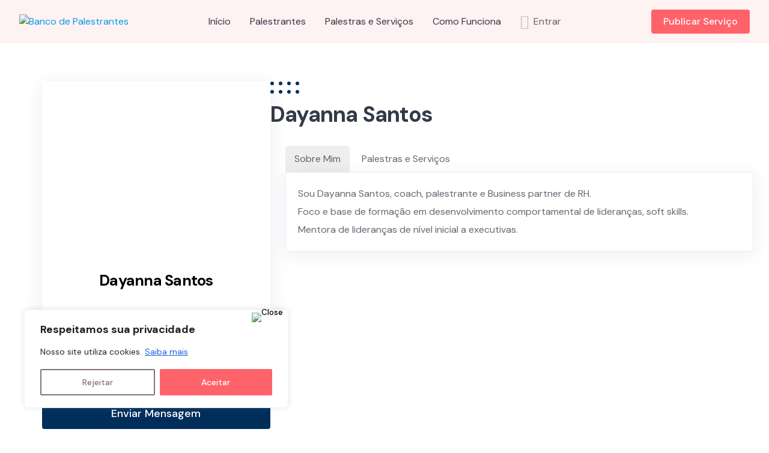

--- FILE ---
content_type: text/html; charset=UTF-8
request_url: https://bancodepalestrantes.com/perfil/rhdayanna/
body_size: 40661
content:
<!DOCTYPE html>
<html lang="pt-BR" prefix="og: https://ogp.me/ns#">
	<head>
		<meta charset="UTF-8">
		<meta name="viewport" content="width=device-width, initial-scale=1">
		
<!-- Otimização para mecanismos de pesquisa pelo Rank Math - https://rankmath.com/ -->
<title>Dayanna Santos &#8211; Banco de Palestrantes</title>
<meta name="robots" content="follow, index, max-snippet:-1, max-video-preview:-1, max-image-preview:large"/>
<link rel="canonical" href="https://bancodepalestrantes.com/perfil/rhdayanna/" />
<meta property="og:locale" content="pt_BR" />
<meta property="og:type" content="article" />
<meta property="og:description" content="Palestras Pro Bono: Não; Tipo de Perfil: Pendente; Gênero: Feminino; Local Sede: Rio de Janeiro; Oferece Coaching ou Mentoria: Sim." />
<meta property="og:url" content="https://bancodepalestrantes.com/perfil/rhdayanna/" />
<meta property="og:site_name" content="Banco de Palestrantes" />
<meta property="article:publisher" content="https://www.facebook.com/bancodepalestrantes" />
<meta property="og:image" content="https://bancodepalestrantes.com/wp-content/uploads/2023/01/20221114_221557-450x600.jpg" />
<meta property="og:image:secure_url" content="https://bancodepalestrantes.com/wp-content/uploads/2023/01/20221114_221557-450x600.jpg" />
<meta property="og:image:width" content="450" />
<meta property="og:image:height" content="600" />
<meta property="og:image:alt" content="Dayanna Santos" />
<meta property="og:image:type" content="image/jpeg" />
<meta name="twitter:card" content="summary_large_image" />
<meta name="twitter:description" content="Palestras Pro Bono: Não; Tipo de Perfil: Pendente; Gênero: Feminino; Local Sede: Rio de Janeiro; Oferece Coaching ou Mentoria: Sim." />
<meta name="twitter:image" content="https://bancodepalestrantes.com/wp-content/uploads/2023/01/20221114_221557-450x600.jpg" />
<script type="application/ld+json" class="rank-math-schema">{"@context":"https://schema.org","@graph":[{"@context":"https://schema.org","@type":"Person","name":"Dayanna Santos","description":"Sou Dayanna Santos, coach, palestrante e Business partner de RH.\r\n \tFoco e base de forma\u00e7\u00e3o em desenvolvimento comportamental de lideran\u00e7as, soft skills.\r\n \tMentora de lideran\u00e7as de n\u00edvel inicial a executivas."},{"@type":"Organization","@id":"https://bancodepalestrantes.com/#organization","name":"Banco de Palestrantes","sameAs":["https://www.facebook.com/bancodepalestrantes","https://instagram.com/bancodepalestrantes"],"logo":{"@type":"ImageObject","@id":"https://bancodepalestrantes.com/#logo","url":"https://bancodepalestrantes.com/wp-content/uploads/2023/01/Banco-de-Palestrantes-220-\u00d7-40-px-250-\u00d7-40-px-4.svg","contentUrl":"https://bancodepalestrantes.com/wp-content/uploads/2023/01/Banco-de-Palestrantes-220-\u00d7-40-px-250-\u00d7-40-px-4.svg","caption":"Banco de Palestrantes","inLanguage":"pt-BR","width":"187","height":"30"}},{"@type":"WebSite","@id":"https://bancodepalestrantes.com/#website","url":"https://bancodepalestrantes.com","name":"Banco de Palestrantes","publisher":{"@id":"https://bancodepalestrantes.com/#organization"},"inLanguage":"pt-BR"},{"@type":"ImageObject","@id":"https://bancodepalestrantes.com/wp-content/uploads/2023/01/20221114_221557-scaled.jpg","url":"https://bancodepalestrantes.com/wp-content/uploads/2023/01/20221114_221557-scaled.jpg","width":"1920","height":"2560","inLanguage":"pt-BR"},{"@type":"BreadcrumbList","@id":"https://bancodepalestrantes.com/perfil/rhdayanna/#breadcrumb","itemListElement":[{"@type":"ListItem","position":"1","item":{"@id":"https://bancodepalestrantes.com","name":"In\u00edcio"}},{"@type":"ListItem","position":"2","item":{"@id":"https://bancodepalestrantes.com/perfil/","name":"Profissionais"}},{"@type":"ListItem","position":"3","item":{"@id":"https://bancodepalestrantes.com/perfil/rhdayanna/","name":"Dayanna Santos"}}]},{"@type":"WebPage","@id":"https://bancodepalestrantes.com/perfil/rhdayanna/#webpage","url":"https://bancodepalestrantes.com/perfil/rhdayanna/","datePublished":"2023-01-03T23:09:31+01:00","dateModified":"2023-01-03T23:09:31+01:00","isPartOf":{"@id":"https://bancodepalestrantes.com/#website"},"primaryImageOfPage":{"@id":"https://bancodepalestrantes.com/wp-content/uploads/2023/01/20221114_221557-scaled.jpg"},"inLanguage":"pt-BR","breadcrumb":{"@id":"https://bancodepalestrantes.com/perfil/rhdayanna/#breadcrumb"}}]}</script>
<!-- /Plugin de SEO Rank Math para WordPress -->

<link rel='dns-prefetch' href='//www.googletagmanager.com' />
<link rel='dns-prefetch' href='//fonts.googleapis.com' />
<link rel='dns-prefetch' href='//hcaptcha.com' />
<link rel="alternate" type="application/rss+xml" title="Feed para Banco de Palestrantes &raquo;" href="https://bancodepalestrantes.com/feed/" />
<link rel="alternate" type="application/rss+xml" title="Feed de comentários para Banco de Palestrantes &raquo;" href="https://bancodepalestrantes.com/comments/feed/" />
<link rel="alternate" title="oEmbed (JSON)" type="application/json+oembed" href="https://bancodepalestrantes.com/wp-json/oembed/1.0/embed?url=https%3A%2F%2Fbancodepalestrantes.com%2Fperfil%2Frhdayanna%2F" />
<link rel="alternate" title="oEmbed (XML)" type="text/xml+oembed" href="https://bancodepalestrantes.com/wp-json/oembed/1.0/embed?url=https%3A%2F%2Fbancodepalestrantes.com%2Fperfil%2Frhdayanna%2F&#038;format=xml" />
		<style>
			.lazyload,
			.lazyloading {
				max-width: 100%;
			}
		</style>
		<style id='wp-img-auto-sizes-contain-inline-css'>
img:is([sizes=auto i],[sizes^="auto," i]){contain-intrinsic-size:3000px 1500px}
/*# sourceURL=wp-img-auto-sizes-contain-inline-css */
</style>
<link rel='stylesheet' id='google-fonts-css' href='https://fonts.googleapis.com/css?family=DM+Sans%3A700%7CDM+Sans%3A400%2C500&#038;display=swap' media='all' />
<link rel='stylesheet' id='fontawesome-css' href='https://bancodepalestrantes.com/wp-content/themes/experthive/assets/css/fontawesome.min.css?ver=1.7.19' media='all' />
<link rel='stylesheet' id='fancybox-css' href='https://bancodepalestrantes.com/wp-content/plugins/hivepress/node_modules/@fancyapps/fancybox/dist/jquery.fancybox.min.css?ver=1.7.19' media='all' />
<link rel='stylesheet' id='slick-css' href='https://bancodepalestrantes.com/wp-content/plugins/hivepress/node_modules/slick-carousel/slick/slick.css?ver=1.7.19' media='all' />
<link rel='stylesheet' id='flatpickr-css' href='https://bancodepalestrantes.com/wp-content/plugins/hivepress/node_modules/flatpickr/dist/flatpickr.min.css?ver=1.7.19' media='all' />
<link rel='stylesheet' id='select2-css' href='https://bancodepalestrantes.com/wp-content/plugins/hivepress/node_modules/select2/dist/css/select2.min.css?ver=1.7.19' media='all' />
<link rel='stylesheet' id='intl-tel-input-css' href='https://bancodepalestrantes.com/wp-content/plugins/hivepress/node_modules/intl-tel-input/build/css/intlTelInput.min.css?ver=1.7.19' media='all' />
<link rel='stylesheet' id='jquery-ui-css' href='https://bancodepalestrantes.com/wp-content/plugins/hivepress/assets/css/jquery-ui.min.css?ver=1.7.19' media='all' />
<link rel='stylesheet' id='hivepress-grid-css' href='https://bancodepalestrantes.com/wp-content/plugins/hivepress/assets/css/grid.min.css?ver=1.7.19' media='all' />
<link rel='stylesheet' id='hivepress-core-common-css' href='https://bancodepalestrantes.com/wp-content/plugins/hivepress/assets/css/common.min.css?ver=1.7.19' media='all' />
<link rel='stylesheet' id='hivepress-core-frontend-css' href='https://bancodepalestrantes.com/wp-content/plugins/hivepress/assets/css/frontend.min.css?ver=1.7.19' media='all' />
<link rel='stylesheet' id='hivepress-blocks-frontend-css' href='https://bancodepalestrantes.com/wp-content/plugins/hivepress-blocks/assets/css/frontend.min.css?ver=1.0.0' media='all' />
<link rel='stylesheet' id='hivepress-marketplace-frontend-css' href='https://bancodepalestrantes.com/wp-content/plugins/hivepress-marketplace/assets/css/frontend.min.css?ver=1.3.15' media='all' />
<link rel='stylesheet' id='hivepress-messages-frontend-css' href='https://bancodepalestrantes.com/wp-content/plugins/hivepress-messages/assets/css/frontend.min.css?ver=1.4.0' media='all' />
<link rel='stylesheet' id='hivepress-paid-listings-frontend-css' href='https://bancodepalestrantes.com/wp-content/plugins/hivepress-paid-listings/assets/css/frontend.min.css?ver=1.1.9' media='all' />
<link rel='stylesheet' id='hivepress-reviews-frontend-css' href='https://bancodepalestrantes.com/wp-content/plugins/hivepress-reviews/assets/css/frontend.min.css?ver=1.4.0' media='all' />
<link rel='stylesheet' id='hivepress-social-links-frontend-css' href='https://bancodepalestrantes.com/wp-content/plugins/hivepress-social-links/assets/css/frontend.min.css?ver=1.0.3' media='all' />
<style id='wp-emoji-styles-inline-css'>

	img.wp-smiley, img.emoji {
		display: inline !important;
		border: none !important;
		box-shadow: none !important;
		height: 1em !important;
		width: 1em !important;
		margin: 0 0.07em !important;
		vertical-align: -0.1em !important;
		background: none !important;
		padding: 0 !important;
	}
/*# sourceURL=wp-emoji-styles-inline-css */
</style>
<style id='wp-block-library-inline-css'>
:root{--wp-block-synced-color:#7a00df;--wp-block-synced-color--rgb:122,0,223;--wp-bound-block-color:var(--wp-block-synced-color);--wp-editor-canvas-background:#ddd;--wp-admin-theme-color:#007cba;--wp-admin-theme-color--rgb:0,124,186;--wp-admin-theme-color-darker-10:#006ba1;--wp-admin-theme-color-darker-10--rgb:0,107,160.5;--wp-admin-theme-color-darker-20:#005a87;--wp-admin-theme-color-darker-20--rgb:0,90,135;--wp-admin-border-width-focus:2px}@media (min-resolution:192dpi){:root{--wp-admin-border-width-focus:1.5px}}.wp-element-button{cursor:pointer}:root .has-very-light-gray-background-color{background-color:#eee}:root .has-very-dark-gray-background-color{background-color:#313131}:root .has-very-light-gray-color{color:#eee}:root .has-very-dark-gray-color{color:#313131}:root .has-vivid-green-cyan-to-vivid-cyan-blue-gradient-background{background:linear-gradient(135deg,#00d084,#0693e3)}:root .has-purple-crush-gradient-background{background:linear-gradient(135deg,#34e2e4,#4721fb 50%,#ab1dfe)}:root .has-hazy-dawn-gradient-background{background:linear-gradient(135deg,#faaca8,#dad0ec)}:root .has-subdued-olive-gradient-background{background:linear-gradient(135deg,#fafae1,#67a671)}:root .has-atomic-cream-gradient-background{background:linear-gradient(135deg,#fdd79a,#004a59)}:root .has-nightshade-gradient-background{background:linear-gradient(135deg,#330968,#31cdcf)}:root .has-midnight-gradient-background{background:linear-gradient(135deg,#020381,#2874fc)}:root{--wp--preset--font-size--normal:16px;--wp--preset--font-size--huge:42px}.has-regular-font-size{font-size:1em}.has-larger-font-size{font-size:2.625em}.has-normal-font-size{font-size:var(--wp--preset--font-size--normal)}.has-huge-font-size{font-size:var(--wp--preset--font-size--huge)}.has-text-align-center{text-align:center}.has-text-align-left{text-align:left}.has-text-align-right{text-align:right}.has-fit-text{white-space:nowrap!important}#end-resizable-editor-section{display:none}.aligncenter{clear:both}.items-justified-left{justify-content:flex-start}.items-justified-center{justify-content:center}.items-justified-right{justify-content:flex-end}.items-justified-space-between{justify-content:space-between}.screen-reader-text{border:0;clip-path:inset(50%);height:1px;margin:-1px;overflow:hidden;padding:0;position:absolute;width:1px;word-wrap:normal!important}.screen-reader-text:focus{background-color:#ddd;clip-path:none;color:#444;display:block;font-size:1em;height:auto;left:5px;line-height:normal;padding:15px 23px 14px;text-decoration:none;top:5px;width:auto;z-index:100000}html :where(.has-border-color){border-style:solid}html :where([style*=border-top-color]){border-top-style:solid}html :where([style*=border-right-color]){border-right-style:solid}html :where([style*=border-bottom-color]){border-bottom-style:solid}html :where([style*=border-left-color]){border-left-style:solid}html :where([style*=border-width]){border-style:solid}html :where([style*=border-top-width]){border-top-style:solid}html :where([style*=border-right-width]){border-right-style:solid}html :where([style*=border-bottom-width]){border-bottom-style:solid}html :where([style*=border-left-width]){border-left-style:solid}html :where(img[class*=wp-image-]){height:auto;max-width:100%}:where(figure){margin:0 0 1em}html :where(.is-position-sticky){--wp-admin--admin-bar--position-offset:var(--wp-admin--admin-bar--height,0px)}@media screen and (max-width:600px){html :where(.is-position-sticky){--wp-admin--admin-bar--position-offset:0px}}
/*# sourceURL=/wp-includes/css/dist/block-library/common.min.css */
</style>
<style id='classic-theme-styles-inline-css'>
/*! This file is auto-generated */
.wp-block-button__link{color:#fff;background-color:#32373c;border-radius:9999px;box-shadow:none;text-decoration:none;padding:calc(.667em + 2px) calc(1.333em + 2px);font-size:1.125em}.wp-block-file__button{background:#32373c;color:#fff;text-decoration:none}
/*# sourceURL=/wp-includes/css/classic-themes.min.css */
</style>
<link rel='stylesheet' id='mailingboss-wp-plugin-css' href='https://bancodepalestrantes.com/wp-content/plugins/mailingboss/public/css/mailingboss-wp-plugin-public.css?ver=1.0.18' media='all' />
<link rel='stylesheet' id='ub-extension-style-css-css' href='https://bancodepalestrantes.com/wp-content/plugins/ultimate-blocks/src/extensions/style.css?ver=6.9' media='all' />
<link rel='stylesheet' id='woocommerce-layout-css' href='https://bancodepalestrantes.com/wp-content/plugins/woocommerce/assets/css/woocommerce-layout.css?ver=10.4.3' media='all' />
<link rel='stylesheet' id='woocommerce-smallscreen-css' href='https://bancodepalestrantes.com/wp-content/plugins/woocommerce/assets/css/woocommerce-smallscreen.css?ver=10.4.3' media='only screen and (max-width: 768px)' />
<link rel='stylesheet' id='woocommerce-general-css' href='https://bancodepalestrantes.com/wp-content/plugins/woocommerce/assets/css/woocommerce.css?ver=10.4.3' media='all' />
<style id='woocommerce-inline-inline-css'>
.woocommerce form .form-row .required { visibility: visible; }
/*# sourceURL=woocommerce-inline-inline-css */
</style>
<link rel='stylesheet' id='fontawesome-css-6-css' href='https://bancodepalestrantes.com/wp-content/plugins/wp-font-awesome/font-awesome/css/fontawesome-all.min.css?ver=1.8.0' media='all' />
<link rel='stylesheet' id='fontawesome-css-4-css' href='https://bancodepalestrantes.com/wp-content/plugins/wp-font-awesome/font-awesome/css/v4-shims.min.css?ver=1.8.0' media='all' />
<link rel='stylesheet' id='paghiper-frontend-css-css' href='https://bancodepalestrantes.com/wp-content/plugins/woo-boleto-paghiper/assets/css/frontend.min.css?ver=1.0' media='' />
<link rel='stylesheet' id='minireset-css' href='https://bancodepalestrantes.com/wp-content/themes/experthive/vendor/hivepress/hivetheme/assets/css/minireset.min.css?ver=1.1.1' media='all' />
<link rel='stylesheet' id='flexboxgrid-css' href='https://bancodepalestrantes.com/wp-content/themes/experthive/vendor/hivepress/hivetheme/assets/css/flexboxgrid.min.css?ver=1.1.1' media='all' />
<link rel='stylesheet' id='hivetheme-core-frontend-css' href='https://bancodepalestrantes.com/wp-content/themes/experthive/vendor/hivepress/hivetheme/assets/css/frontend.min.css?ver=1.1.1' media='all' />
<link rel='stylesheet' id='hivetheme-parent-frontend-css' href='https://bancodepalestrantes.com/wp-content/themes/experthive/style.css?ver=1.0.6' media='all' />
<style id='hivetheme-parent-frontend-inline-css'>
h1,h2,h3,h4,h5,h6,fieldset legend,.header-logo__name,.comment__author,.hp-review__author,.hp-message--view-block hp-message__sender,.woocommerce ul.product_list_widget li .product-title,.editor-post-title__block,.editor-post-title__input{font-family:DM Sans, sans-serif;font-weight:700;}body{font-family:DM Sans, sans-serif;}.header-navbar__menu ul li.active > a,.header-navbar__menu ul li.current-menu-item > a,.header-navbar__menu ul li a:hover,.footer-navbar__menu ul li a:hover,.hp-menu--tabbed .hp-menu__item a:hover,.hp-menu--tabbed .hp-menu__item--current a,.widget_archive li a:hover,.widget_categories li a:hover,.widget_categories li.current-cat > a,.widget_categories li.current-cat::before,.widget_product_categories li a:hover,.widget_product_categories li.current-cat > a,.widget_product_categories li.current-cat::before,.widget_meta li a:hover,.widget_nav_menu li a:hover,.widget_nav_menu li.current-menu-item > a,.widget_nav_menu li.current-menu-item::before,.woocommerce-MyAccount-navigation li a:hover,.woocommerce-MyAccount-navigation li.current-menu-item > a,.woocommerce-MyAccount-navigation li.current-menu-item::before,.widget_pages li a:hover,.widget_recent_entries li a:hover,.wp-block-archives li a:hover,.wp-block-categories li a:hover,.wp-block-latest-posts li a:hover,.wp-block-rss li a:hover,.widget_archive li:hover > a,.widget_categories li:hover > a,.widget_product_categories li:hover > a,.widget_meta li:hover > a,.widget_nav_menu li:hover > a,.woocommerce-MyAccount-navigation li:hover > a,.widget_pages li:hover > a,.widget_recent_entries li:hover > a,.wp-block-archives li:hover > a,.wp-block-categories li:hover > a,.wp-block-latest-posts li:hover > a,.wp-block-rss li:hover > a,.widget_archive li:hover::before,.widget_categories li:hover::before,.widget_product_categories li:hover::before,.widget_meta li:hover::before,.widget_nav_menu li:hover::before,.woocommerce-MyAccount-navigation li:hover::before,.widget_pages li:hover::before,.widget_recent_entries li:hover::before,.wp-block-archives li:hover::before,.wp-block-categories li:hover::before,.wp-block-latest-posts li:hover::before,.wp-block-rss li:hover::before,.post-navbar__link:hover i,.pagination > a:hover,.pagination .nav-links > a:hover,.post__details a:hover,.tagcloud a:hover,.wp-block-tag-cloud a:hover,.comment__details a:hover,.comment-respond .comment-reply-title a:hover,.hp-link:hover,.hp-link:hover i,.pac-item:hover .pac-item-query,.woocommerce nav.woocommerce-pagination ul li a:hover,.woocommerce nav.woocommerce-pagination ul li a:focus{color:#002e5b;}.button--primary,button[type="submit"],input[type=submit],.header-navbar__menu > ul > li.current-menu-item::before,.header-navbar__burger > ul > li.current-menu-item::before,.hp-menu--tabbed .hp-menu__item--current::before,.woocommerce #respond input#submit.alt,.woocommerce button[type=submit],.woocommerce input[type=submit],.woocommerce button[type=submit]:hover,.woocommerce input[type=submit]:hover,.woocommerce a.button.alt,.woocommerce button.button.alt,.woocommerce input.button.alt,.woocommerce #respond input#submit.alt:hover,.woocommerce a.button.alt:hover,.woocommerce button.button.alt:hover,.woocommerce input.button.alt:hover{background-color:#002e5b;}blockquote,.wp-block-quote,.comment.bypostauthor .comment__image img{border-color:#002e5b;}.hp-listing__location i{color:#ff636a;}.button--secondary,.wp-block-file .wp-block-file__button,.hp-field--number-range .ui-slider-range,.hp-field input[type=checkbox]:checked + span::before,.hp-field input[type=radio]:checked + span::after,.woocommerce a.button--secondary,.woocommerce button.button--secondary,.woocommerce input.button--secondary,.woocommerce a.button--secondary:hover,.woocommerce button.button--secondary:hover,.woocommerce input.button--secondary:hover,.woocommerce span.onsale,.woocommerce .widget_price_filter .price_slider_wrapper .ui-slider-range{background-color:#ff636a;}.hp-field input[type=radio]:checked + span::before,.hp-field input[type=checkbox]:checked + span::before{border-color:#ff636a;}.post__image .post__date::before,.post--archive .post__footer::before,.post-navbar .post-navbar__link::before,.hp-form--primary::before,.hp-listing--view-block .hp-listing__attributes--primary::before,.hp-listing--view-page .hp-listing__attributes--primary::before,.hp-listing-category__link::before,.hp-vendor--view-block .hp-vendor__footer::before,.hp-vendor--view-page .hp-vendor__attributes--primary::before,.hp-offer__attributes--primary .hp-offer__attribute:first-child::before,.wp-block-button.is-style-primary .wp-block-button__link{background-color:#002e5b;}.content-title::before,.post__readmore i,.post-navbar__link i,.pagination > span:not(.dots),.pagination .nav-links > span:not(.dots),.pagination ul li span.current:not(.dots),.hp-page__title::before,.hp-section__title::before,.hp-listing--view-page .hp-listing__title::before,.hp-listing--view-page .hp-listing__images-carousel .slick-arrow:hover,.hp-listing--view-block .hp-listing__details--primary a:hover,.hp-listing--view-page .hp-listing__details--primary a:hover,.hp-listing--view-block .hp-listing__attributes--primary .hp-listing__attribute,.hp-listing--view-page .hp-listing__attributes--primary .hp-listing__attribute,.hp-listing-category__link i,.hp-vendor--view-block .hp-vendor__attributes--primary .hp-vendor__attribute,.hp-vendor--view-page .hp-vendor__attributes--primary .hp-vendor__attribute,.hp-vendors--slider .slick-arrow:hover,.hp-offer__attributes--primary .hp-offer__attribute,.hp-testimonials--slider .slick-arrow:hover,.woocommerce nav.woocommerce-pagination > span:not(.dots),.woocommerce nav.woocommerce-pagination .nav-links > span:not(.dots),.woocommerce nav.woocommerce-pagination ul li span.current:not(.dots){color:#002e5b;}.hp-listing--view-page .hp-listing__images-carousel .slick-current img{border-color:#002e5b;}.hp-listing-category__icon::before,.hp-feature__icon,.post__categories a::before,.post__categories a:hover,.tagcloud a::before,.wp-block-tag-cloud a::before,.tagcloud a:hover,.wp-block-tag-cloud a:hover,.hp-listing-category__item-count::before{background-color:#ff636a;}.hp-listing-category__icon,.post__categories a,.tagcloud a,.wp-block-tag-cloud a,.hp-listing-category__item-count{color:#ff636a;}.site-header,.content-block{background-color:#fff2f3;}
/*# sourceURL=hivetheme-parent-frontend-inline-css */
</style>
<link rel='stylesheet' id='roboto-css' href='https://fonts.googleapis.com/css2?family=Roboto%3Aital%2Cwght%400%2C300%3B0%2C400%3B0%2C500%3B0%2C600%3B0%2C700%3B1%2C300%3B1%2C400%3B1%2C500%3B1%2C600%3B1%2C700&#038;display=swap&#038;ver=6.9' media='all' />
<script id="cookie-law-info-js-extra">
var _ckyConfig = {"_ipData":[],"_assetsURL":"https://bancodepalestrantes.com/wp-content/plugins/cookie-law-info/lite/frontend/images/","_publicURL":"https://bancodepalestrantes.com","_expiry":"720","_categories":[{"name":"Necess\u00e1rio","slug":"necessary","isNecessary":true,"ccpaDoNotSell":true,"cookies":[],"active":true,"defaultConsent":{"gdpr":true,"ccpa":true}},{"name":"Funcional","slug":"functional","isNecessary":false,"ccpaDoNotSell":true,"cookies":[],"active":true,"defaultConsent":{"gdpr":false,"ccpa":false}},{"name":"Anal\u00edticos","slug":"analytics","isNecessary":false,"ccpaDoNotSell":true,"cookies":[],"active":true,"defaultConsent":{"gdpr":false,"ccpa":false}},{"name":"Desempenho","slug":"performance","isNecessary":false,"ccpaDoNotSell":true,"cookies":[],"active":true,"defaultConsent":{"gdpr":false,"ccpa":false}},{"name":"An\u00fancio","slug":"advertisement","isNecessary":false,"ccpaDoNotSell":true,"cookies":[],"active":true,"defaultConsent":{"gdpr":false,"ccpa":false}}],"_activeLaw":"gdpr","_rootDomain":"","_block":"1","_showBanner":"1","_bannerConfig":{"settings":{"type":"box","preferenceCenterType":"popup","position":"bottom-left","applicableLaw":"gdpr"},"behaviours":{"reloadBannerOnAccept":false,"loadAnalyticsByDefault":false,"animations":{"onLoad":"animate","onHide":"sticky"}},"config":{"revisitConsent":{"status":false,"tag":"revisit-consent","position":"bottom-left","meta":{"url":"#"},"styles":{"background-color":"#ff636a"},"elements":{"title":{"type":"text","tag":"revisit-consent-title","status":true,"styles":{"color":"#0056a7"}}}},"preferenceCenter":{"toggle":{"status":true,"tag":"detail-category-toggle","type":"toggle","states":{"active":{"styles":{"background-color":"#1863DC"}},"inactive":{"styles":{"background-color":"#D0D5D2"}}}}},"categoryPreview":{"status":false,"toggle":{"status":true,"tag":"detail-category-preview-toggle","type":"toggle","states":{"active":{"styles":{"background-color":"#1863DC"}},"inactive":{"styles":{"background-color":"#D0D5D2"}}}}},"videoPlaceholder":{"status":true,"styles":{"background-color":"#FF636A","border-color":"#FF636A","color":"#ffffff"}},"readMore":{"status":true,"tag":"readmore-button","type":"link","meta":{"noFollow":true,"newTab":true},"styles":{"color":"#1863DC","background-color":"transparent","border-color":"transparent"}},"showMore":{"status":true,"tag":"show-desc-button","type":"button","styles":{"color":"#1863DC"}},"showLess":{"status":true,"tag":"hide-desc-button","type":"button","styles":{"color":"#1863DC"}},"alwaysActive":{"status":true,"tag":"always-active","styles":{"color":"#008000"}},"manualLinks":{"status":true,"tag":"manual-links","type":"link","styles":{"color":"#1863DC"}},"auditTable":{"status":true},"optOption":{"status":true,"toggle":{"status":true,"tag":"optout-option-toggle","type":"toggle","states":{"active":{"styles":{"background-color":"#1863dc"}},"inactive":{"styles":{"background-color":"#FFFFFF"}}}}}}},"_version":"3.3.9.1","_logConsent":"1","_tags":[{"tag":"accept-button","styles":{"color":"#FFFFFF","background-color":"#FF636A","border-color":"#FF636A"}},{"tag":"reject-button","styles":{"color":"#837374","background-color":"transparent","border-color":"#837374"}},{"tag":"settings-button","styles":{"color":"#837374","background-color":"transparent","border-color":"#837374"}},{"tag":"readmore-button","styles":{"color":"#1863DC","background-color":"transparent","border-color":"transparent"}},{"tag":"donotsell-button","styles":{"color":"#1863DC","background-color":"transparent","border-color":"transparent"}},{"tag":"show-desc-button","styles":{"color":"#1863DC"}},{"tag":"hide-desc-button","styles":{"color":"#1863DC"}},{"tag":"cky-always-active","styles":[]},{"tag":"cky-link","styles":[]},{"tag":"accept-button","styles":{"color":"#FFFFFF","background-color":"#FF636A","border-color":"#FF636A"}},{"tag":"revisit-consent","styles":{"background-color":"#ff636a"}}],"_shortCodes":[{"key":"cky_readmore","content":"\u003Ca href=\"https://bancodepalestrantes.com/politica-de-privacidade/\" class=\"cky-policy\" aria-label=\"Saiba mais\" target=\"_blank\" rel=\"noopener\" data-cky-tag=\"readmore-button\"\u003ESaiba mais\u003C/a\u003E","tag":"readmore-button","status":true,"attributes":{"rel":"nofollow","target":"_blank"}},{"key":"cky_show_desc","content":"\u003Cbutton class=\"cky-show-desc-btn\" data-cky-tag=\"show-desc-button\" aria-label=\"Mostrar mais\"\u003EMostrar mais\u003C/button\u003E","tag":"show-desc-button","status":true,"attributes":[]},{"key":"cky_hide_desc","content":"\u003Cbutton class=\"cky-show-desc-btn\" data-cky-tag=\"hide-desc-button\" aria-label=\"Mostrar menos\"\u003EMostrar menos\u003C/button\u003E","tag":"hide-desc-button","status":true,"attributes":[]},{"key":"cky_optout_show_desc","content":"[cky_optout_show_desc]","tag":"optout-show-desc-button","status":true,"attributes":[]},{"key":"cky_optout_hide_desc","content":"[cky_optout_hide_desc]","tag":"optout-hide-desc-button","status":true,"attributes":[]},{"key":"cky_category_toggle_label","content":"[cky_{{status}}_category_label] [cky_preference_{{category_slug}}_title]","tag":"","status":true,"attributes":[]},{"key":"cky_enable_category_label","content":"Habilitar","tag":"","status":true,"attributes":[]},{"key":"cky_disable_category_label","content":"Desabilitar","tag":"","status":true,"attributes":[]},{"key":"cky_video_placeholder","content":"\u003Cdiv class=\"video-placeholder-normal\" data-cky-tag=\"video-placeholder\" id=\"[UNIQUEID]\"\u003E\u003Cp class=\"video-placeholder-text-normal\" data-cky-tag=\"placeholder-title\"\u003EPor favor, aceite o consentimento do cookie\u003C/p\u003E\u003C/div\u003E","tag":"","status":true,"attributes":[]},{"key":"cky_enable_optout_label","content":"Habilitar","tag":"","status":true,"attributes":[]},{"key":"cky_disable_optout_label","content":"Desabilitar","tag":"","status":true,"attributes":[]},{"key":"cky_optout_toggle_label","content":"[cky_{{status}}_optout_label] [cky_optout_option_title]","tag":"","status":true,"attributes":[]},{"key":"cky_optout_option_title","content":"N\u00e3o venda minhas informa\u00e7\u00f5es pessoais","tag":"","status":true,"attributes":[]},{"key":"cky_optout_close_label","content":"Fechar","tag":"","status":true,"attributes":[]},{"key":"cky_preference_close_label","content":"Fechar","tag":"","status":true,"attributes":[]}],"_rtl":"","_language":"pt-br","_providersToBlock":[]};
var _ckyStyles = {"css":".cky-overlay{background: #000000; opacity: 0.4; position: fixed; top: 0; left: 0; width: 100%; height: 100%; z-index: 99999999;}.cky-hide{display: none;}.cky-btn-revisit-wrapper{display: flex; align-items: center; justify-content: center; background: #0056a7; width: 45px; height: 45px; border-radius: 50%; position: fixed; z-index: 999999; cursor: pointer;}.cky-revisit-bottom-left{bottom: 15px; left: 15px;}.cky-revisit-bottom-right{bottom: 15px; right: 15px;}.cky-btn-revisit-wrapper .cky-btn-revisit{display: flex; align-items: center; justify-content: center; background: none; border: none; cursor: pointer; position: relative; margin: 0; padding: 0;}.cky-btn-revisit-wrapper .cky-btn-revisit img{max-width: fit-content; margin: 0; height: 30px; width: 30px;}.cky-revisit-bottom-left:hover::before{content: attr(data-tooltip); position: absolute; background: #4e4b66; color: #ffffff; left: calc(100% + 7px); font-size: 12px; line-height: 16px; width: max-content; padding: 4px 8px; border-radius: 4px;}.cky-revisit-bottom-left:hover::after{position: absolute; content: \"\"; border: 5px solid transparent; left: calc(100% + 2px); border-left-width: 0; border-right-color: #4e4b66;}.cky-revisit-bottom-right:hover::before{content: attr(data-tooltip); position: absolute; background: #4e4b66; color: #ffffff; right: calc(100% + 7px); font-size: 12px; line-height: 16px; width: max-content; padding: 4px 8px; border-radius: 4px;}.cky-revisit-bottom-right:hover::after{position: absolute; content: \"\"; border: 5px solid transparent; right: calc(100% + 2px); border-right-width: 0; border-left-color: #4e4b66;}.cky-revisit-hide{display: none;}.cky-consent-container{position: fixed; width: 440px; box-sizing: border-box; z-index: 9999999; border-radius: 6px;}.cky-consent-container .cky-consent-bar{background: #ffffff; border: 1px solid; padding: 20px 26px; box-shadow: 0 -1px 10px 0 #acabab4d; border-radius: 6px;}.cky-box-bottom-left{bottom: 40px; left: 40px;}.cky-box-bottom-right{bottom: 40px; right: 40px;}.cky-box-top-left{top: 40px; left: 40px;}.cky-box-top-right{top: 40px; right: 40px;}.cky-custom-brand-logo-wrapper .cky-custom-brand-logo{width: 100px; height: auto; margin: 0 0 12px 0;}.cky-notice .cky-title{color: #212121; font-weight: 700; font-size: 18px; line-height: 24px; margin: 0 0 12px 0;}.cky-notice-des *,.cky-preference-content-wrapper *,.cky-accordion-header-des *,.cky-gpc-wrapper .cky-gpc-desc *{font-size: 14px;}.cky-notice-des{color: #212121; font-size: 14px; line-height: 24px; font-weight: 400;}.cky-notice-des img{height: 25px; width: 25px;}.cky-consent-bar .cky-notice-des p,.cky-gpc-wrapper .cky-gpc-desc p,.cky-preference-body-wrapper .cky-preference-content-wrapper p,.cky-accordion-header-wrapper .cky-accordion-header-des p,.cky-cookie-des-table li div:last-child p{color: inherit; margin-top: 0; overflow-wrap: break-word;}.cky-notice-des P:last-child,.cky-preference-content-wrapper p:last-child,.cky-cookie-des-table li div:last-child p:last-child,.cky-gpc-wrapper .cky-gpc-desc p:last-child{margin-bottom: 0;}.cky-notice-des a.cky-policy,.cky-notice-des button.cky-policy{font-size: 14px; color: #1863dc; white-space: nowrap; cursor: pointer; background: transparent; border: 1px solid; text-decoration: underline;}.cky-notice-des button.cky-policy{padding: 0;}.cky-notice-des a.cky-policy:focus-visible,.cky-notice-des button.cky-policy:focus-visible,.cky-preference-content-wrapper .cky-show-desc-btn:focus-visible,.cky-accordion-header .cky-accordion-btn:focus-visible,.cky-preference-header .cky-btn-close:focus-visible,.cky-switch input[type=\"checkbox\"]:focus-visible,.cky-footer-wrapper a:focus-visible,.cky-btn:focus-visible{outline: 2px solid #1863dc; outline-offset: 2px;}.cky-btn:focus:not(:focus-visible),.cky-accordion-header .cky-accordion-btn:focus:not(:focus-visible),.cky-preference-content-wrapper .cky-show-desc-btn:focus:not(:focus-visible),.cky-btn-revisit-wrapper .cky-btn-revisit:focus:not(:focus-visible),.cky-preference-header .cky-btn-close:focus:not(:focus-visible),.cky-consent-bar .cky-banner-btn-close:focus:not(:focus-visible){outline: 0;}button.cky-show-desc-btn:not(:hover):not(:active){color: #1863dc; background: transparent;}button.cky-accordion-btn:not(:hover):not(:active),button.cky-banner-btn-close:not(:hover):not(:active),button.cky-btn-revisit:not(:hover):not(:active),button.cky-btn-close:not(:hover):not(:active){background: transparent;}.cky-consent-bar button:hover,.cky-modal.cky-modal-open button:hover,.cky-consent-bar button:focus,.cky-modal.cky-modal-open button:focus{text-decoration: none;}.cky-notice-btn-wrapper{display: flex; justify-content: flex-start; align-items: center; flex-wrap: wrap; margin-top: 16px;}.cky-notice-btn-wrapper .cky-btn{text-shadow: none; box-shadow: none;}.cky-btn{flex: auto; max-width: 100%; font-size: 14px; font-family: inherit; line-height: 24px; padding: 8px; font-weight: 500; margin: 0 8px 0 0; border-radius: 2px; cursor: pointer; text-align: center; text-transform: none; min-height: 0;}.cky-btn:hover{opacity: 0.8;}.cky-btn-customize{color: #1863dc; background: transparent; border: 2px solid #1863dc;}.cky-btn-reject{color: #1863dc; background: transparent; border: 2px solid #1863dc;}.cky-btn-accept{background: #1863dc; color: #ffffff; border: 2px solid #1863dc;}.cky-btn:last-child{margin-right: 0;}@media (max-width: 576px){.cky-box-bottom-left{bottom: 0; left: 0;}.cky-box-bottom-right{bottom: 0; right: 0;}.cky-box-top-left{top: 0; left: 0;}.cky-box-top-right{top: 0; right: 0;}}@media (max-width: 440px){.cky-box-bottom-left, .cky-box-bottom-right, .cky-box-top-left, .cky-box-top-right{width: 100%; max-width: 100%;}.cky-consent-container .cky-consent-bar{padding: 20px 0;}.cky-custom-brand-logo-wrapper, .cky-notice .cky-title, .cky-notice-des, .cky-notice-btn-wrapper{padding: 0 24px;}.cky-notice-des{max-height: 40vh; overflow-y: scroll;}.cky-notice-btn-wrapper{flex-direction: column; margin-top: 0;}.cky-btn{width: 100%; margin: 10px 0 0 0;}.cky-notice-btn-wrapper .cky-btn-customize{order: 2;}.cky-notice-btn-wrapper .cky-btn-reject{order: 3;}.cky-notice-btn-wrapper .cky-btn-accept{order: 1; margin-top: 16px;}}@media (max-width: 352px){.cky-notice .cky-title{font-size: 16px;}.cky-notice-des *{font-size: 12px;}.cky-notice-des, .cky-btn{font-size: 12px;}}.cky-modal.cky-modal-open{display: flex; visibility: visible; -webkit-transform: translate(-50%, -50%); -moz-transform: translate(-50%, -50%); -ms-transform: translate(-50%, -50%); -o-transform: translate(-50%, -50%); transform: translate(-50%, -50%); top: 50%; left: 50%; transition: all 1s ease;}.cky-modal{box-shadow: 0 32px 68px rgba(0, 0, 0, 0.3); margin: 0 auto; position: fixed; max-width: 100%; background: #ffffff; top: 50%; box-sizing: border-box; border-radius: 6px; z-index: 999999999; color: #212121; -webkit-transform: translate(-50%, 100%); -moz-transform: translate(-50%, 100%); -ms-transform: translate(-50%, 100%); -o-transform: translate(-50%, 100%); transform: translate(-50%, 100%); visibility: hidden; transition: all 0s ease;}.cky-preference-center{max-height: 79vh; overflow: hidden; width: 845px; overflow: hidden; flex: 1 1 0; display: flex; flex-direction: column; border-radius: 6px;}.cky-preference-header{display: flex; align-items: center; justify-content: space-between; padding: 22px 24px; border-bottom: 1px solid;}.cky-preference-header .cky-preference-title{font-size: 18px; font-weight: 700; line-height: 24px;}.cky-preference-header .cky-btn-close{margin: 0; cursor: pointer; vertical-align: middle; padding: 0; background: none; border: none; width: auto; height: auto; min-height: 0; line-height: 0; text-shadow: none; box-shadow: none;}.cky-preference-header .cky-btn-close img{margin: 0; height: 10px; width: 10px;}.cky-preference-body-wrapper{padding: 0 24px; flex: 1; overflow: auto; box-sizing: border-box;}.cky-preference-content-wrapper,.cky-gpc-wrapper .cky-gpc-desc{font-size: 14px; line-height: 24px; font-weight: 400; padding: 12px 0;}.cky-preference-content-wrapper{border-bottom: 1px solid;}.cky-preference-content-wrapper img{height: 25px; width: 25px;}.cky-preference-content-wrapper .cky-show-desc-btn{font-size: 14px; font-family: inherit; color: #1863dc; text-decoration: none; line-height: 24px; padding: 0; margin: 0; white-space: nowrap; cursor: pointer; background: transparent; border-color: transparent; text-transform: none; min-height: 0; text-shadow: none; box-shadow: none;}.cky-accordion-wrapper{margin-bottom: 10px;}.cky-accordion{border-bottom: 1px solid;}.cky-accordion:last-child{border-bottom: none;}.cky-accordion .cky-accordion-item{display: flex; margin-top: 10px;}.cky-accordion .cky-accordion-body{display: none;}.cky-accordion.cky-accordion-active .cky-accordion-body{display: block; padding: 0 22px; margin-bottom: 16px;}.cky-accordion-header-wrapper{cursor: pointer; width: 100%;}.cky-accordion-item .cky-accordion-header{display: flex; justify-content: space-between; align-items: center;}.cky-accordion-header .cky-accordion-btn{font-size: 16px; font-family: inherit; color: #212121; line-height: 24px; background: none; border: none; font-weight: 700; padding: 0; margin: 0; cursor: pointer; text-transform: none; min-height: 0; text-shadow: none; box-shadow: none;}.cky-accordion-header .cky-always-active{color: #008000; font-weight: 600; line-height: 24px; font-size: 14px;}.cky-accordion-header-des{font-size: 14px; line-height: 24px; margin: 10px 0 16px 0;}.cky-accordion-chevron{margin-right: 22px; position: relative; cursor: pointer;}.cky-accordion-chevron-hide{display: none;}.cky-accordion .cky-accordion-chevron i::before{content: \"\"; position: absolute; border-right: 1.4px solid; border-bottom: 1.4px solid; border-color: inherit; height: 6px; width: 6px; -webkit-transform: rotate(-45deg); -moz-transform: rotate(-45deg); -ms-transform: rotate(-45deg); -o-transform: rotate(-45deg); transform: rotate(-45deg); transition: all 0.2s ease-in-out; top: 8px;}.cky-accordion.cky-accordion-active .cky-accordion-chevron i::before{-webkit-transform: rotate(45deg); -moz-transform: rotate(45deg); -ms-transform: rotate(45deg); -o-transform: rotate(45deg); transform: rotate(45deg);}.cky-audit-table{background: #f4f4f4; border-radius: 6px;}.cky-audit-table .cky-empty-cookies-text{color: inherit; font-size: 12px; line-height: 24px; margin: 0; padding: 10px;}.cky-audit-table .cky-cookie-des-table{font-size: 12px; line-height: 24px; font-weight: normal; padding: 15px 10px; border-bottom: 1px solid; border-bottom-color: inherit; margin: 0;}.cky-audit-table .cky-cookie-des-table:last-child{border-bottom: none;}.cky-audit-table .cky-cookie-des-table li{list-style-type: none; display: flex; padding: 3px 0;}.cky-audit-table .cky-cookie-des-table li:first-child{padding-top: 0;}.cky-cookie-des-table li div:first-child{width: 100px; font-weight: 600; word-break: break-word; word-wrap: break-word;}.cky-cookie-des-table li div:last-child{flex: 1; word-break: break-word; word-wrap: break-word; margin-left: 8px;}.cky-footer-shadow{display: block; width: 100%; height: 40px; background: linear-gradient(180deg, rgba(255, 255, 255, 0) 0%, #ffffff 100%); position: absolute; bottom: calc(100% - 1px);}.cky-footer-wrapper{position: relative;}.cky-prefrence-btn-wrapper{display: flex; flex-wrap: wrap; align-items: center; justify-content: center; padding: 22px 24px; border-top: 1px solid;}.cky-prefrence-btn-wrapper .cky-btn{flex: auto; max-width: 100%; text-shadow: none; box-shadow: none;}.cky-btn-preferences{color: #1863dc; background: transparent; border: 2px solid #1863dc;}.cky-preference-header,.cky-preference-body-wrapper,.cky-preference-content-wrapper,.cky-accordion-wrapper,.cky-accordion,.cky-accordion-wrapper,.cky-footer-wrapper,.cky-prefrence-btn-wrapper{border-color: inherit;}@media (max-width: 845px){.cky-modal{max-width: calc(100% - 16px);}}@media (max-width: 576px){.cky-modal{max-width: 100%;}.cky-preference-center{max-height: 100vh;}.cky-prefrence-btn-wrapper{flex-direction: column;}.cky-accordion.cky-accordion-active .cky-accordion-body{padding-right: 0;}.cky-prefrence-btn-wrapper .cky-btn{width: 100%; margin: 10px 0 0 0;}.cky-prefrence-btn-wrapper .cky-btn-reject{order: 3;}.cky-prefrence-btn-wrapper .cky-btn-accept{order: 1; margin-top: 0;}.cky-prefrence-btn-wrapper .cky-btn-preferences{order: 2;}}@media (max-width: 425px){.cky-accordion-chevron{margin-right: 15px;}.cky-notice-btn-wrapper{margin-top: 0;}.cky-accordion.cky-accordion-active .cky-accordion-body{padding: 0 15px;}}@media (max-width: 352px){.cky-preference-header .cky-preference-title{font-size: 16px;}.cky-preference-header{padding: 16px 24px;}.cky-preference-content-wrapper *, .cky-accordion-header-des *{font-size: 12px;}.cky-preference-content-wrapper, .cky-preference-content-wrapper .cky-show-more, .cky-accordion-header .cky-always-active, .cky-accordion-header-des, .cky-preference-content-wrapper .cky-show-desc-btn, .cky-notice-des a.cky-policy{font-size: 12px;}.cky-accordion-header .cky-accordion-btn{font-size: 14px;}}.cky-switch{display: flex;}.cky-switch input[type=\"checkbox\"]{position: relative; width: 44px; height: 24px; margin: 0; background: #d0d5d2; -webkit-appearance: none; border-radius: 50px; cursor: pointer; outline: 0; border: none; top: 0;}.cky-switch input[type=\"checkbox\"]:checked{background: #1863dc;}.cky-switch input[type=\"checkbox\"]:before{position: absolute; content: \"\"; height: 20px; width: 20px; left: 2px; bottom: 2px; border-radius: 50%; background-color: white; -webkit-transition: 0.4s; transition: 0.4s; margin: 0;}.cky-switch input[type=\"checkbox\"]:after{display: none;}.cky-switch input[type=\"checkbox\"]:checked:before{-webkit-transform: translateX(20px); -ms-transform: translateX(20px); transform: translateX(20px);}@media (max-width: 425px){.cky-switch input[type=\"checkbox\"]{width: 38px; height: 21px;}.cky-switch input[type=\"checkbox\"]:before{height: 17px; width: 17px;}.cky-switch input[type=\"checkbox\"]:checked:before{-webkit-transform: translateX(17px); -ms-transform: translateX(17px); transform: translateX(17px);}}.cky-consent-bar .cky-banner-btn-close{position: absolute; right: 9px; top: 5px; background: none; border: none; cursor: pointer; padding: 0; margin: 0; min-height: 0; line-height: 0; height: auto; width: auto; text-shadow: none; box-shadow: none;}.cky-consent-bar .cky-banner-btn-close img{height: 9px; width: 9px; margin: 0;}.cky-notice-group{font-size: 14px; line-height: 24px; font-weight: 400; color: #212121;}.cky-notice-btn-wrapper .cky-btn-do-not-sell{font-size: 14px; line-height: 24px; padding: 6px 0; margin: 0; font-weight: 500; background: none; border-radius: 2px; border: none; cursor: pointer; text-align: left; color: #1863dc; background: transparent; border-color: transparent; box-shadow: none; text-shadow: none;}.cky-consent-bar .cky-banner-btn-close:focus-visible,.cky-notice-btn-wrapper .cky-btn-do-not-sell:focus-visible,.cky-opt-out-btn-wrapper .cky-btn:focus-visible,.cky-opt-out-checkbox-wrapper input[type=\"checkbox\"].cky-opt-out-checkbox:focus-visible{outline: 2px solid #1863dc; outline-offset: 2px;}@media (max-width: 440px){.cky-consent-container{width: 100%;}}@media (max-width: 352px){.cky-notice-des a.cky-policy, .cky-notice-btn-wrapper .cky-btn-do-not-sell{font-size: 12px;}}.cky-opt-out-wrapper{padding: 12px 0;}.cky-opt-out-wrapper .cky-opt-out-checkbox-wrapper{display: flex; align-items: center;}.cky-opt-out-checkbox-wrapper .cky-opt-out-checkbox-label{font-size: 16px; font-weight: 700; line-height: 24px; margin: 0 0 0 12px; cursor: pointer;}.cky-opt-out-checkbox-wrapper input[type=\"checkbox\"].cky-opt-out-checkbox{background-color: #ffffff; border: 1px solid black; width: 20px; height: 18.5px; margin: 0; -webkit-appearance: none; position: relative; display: flex; align-items: center; justify-content: center; border-radius: 2px; cursor: pointer;}.cky-opt-out-checkbox-wrapper input[type=\"checkbox\"].cky-opt-out-checkbox:checked{background-color: #1863dc; border: none;}.cky-opt-out-checkbox-wrapper input[type=\"checkbox\"].cky-opt-out-checkbox:checked::after{left: 6px; bottom: 4px; width: 7px; height: 13px; border: solid #ffffff; border-width: 0 3px 3px 0; border-radius: 2px; -webkit-transform: rotate(45deg); -ms-transform: rotate(45deg); transform: rotate(45deg); content: \"\"; position: absolute; box-sizing: border-box;}.cky-opt-out-checkbox-wrapper.cky-disabled .cky-opt-out-checkbox-label,.cky-opt-out-checkbox-wrapper.cky-disabled input[type=\"checkbox\"].cky-opt-out-checkbox{cursor: no-drop;}.cky-gpc-wrapper{margin: 0 0 0 32px;}.cky-footer-wrapper .cky-opt-out-btn-wrapper{display: flex; flex-wrap: wrap; align-items: center; justify-content: center; padding: 22px 24px;}.cky-opt-out-btn-wrapper .cky-btn{flex: auto; max-width: 100%; text-shadow: none; box-shadow: none;}.cky-opt-out-btn-wrapper .cky-btn-cancel{border: 1px solid #dedfe0; background: transparent; color: #858585;}.cky-opt-out-btn-wrapper .cky-btn-confirm{background: #1863dc; color: #ffffff; border: 1px solid #1863dc;}@media (max-width: 352px){.cky-opt-out-checkbox-wrapper .cky-opt-out-checkbox-label{font-size: 14px;}.cky-gpc-wrapper .cky-gpc-desc, .cky-gpc-wrapper .cky-gpc-desc *{font-size: 12px;}.cky-opt-out-checkbox-wrapper input[type=\"checkbox\"].cky-opt-out-checkbox{width: 16px; height: 16px;}.cky-opt-out-checkbox-wrapper input[type=\"checkbox\"].cky-opt-out-checkbox:checked::after{left: 5px; bottom: 4px; width: 3px; height: 9px;}.cky-gpc-wrapper{margin: 0 0 0 28px;}}.video-placeholder-youtube{background-size: 100% 100%; background-position: center; background-repeat: no-repeat; background-color: #b2b0b059; position: relative; display: flex; align-items: center; justify-content: center; max-width: 100%;}.video-placeholder-text-youtube{text-align: center; align-items: center; padding: 10px 16px; background-color: #000000cc; color: #ffffff; border: 1px solid; border-radius: 2px; cursor: pointer;}.video-placeholder-normal{background-image: url(\"/wp-content/plugins/cookie-law-info/lite/frontend/images/placeholder.svg\"); background-size: 80px; background-position: center; background-repeat: no-repeat; background-color: #b2b0b059; position: relative; display: flex; align-items: flex-end; justify-content: center; max-width: 100%;}.video-placeholder-text-normal{align-items: center; padding: 10px 16px; text-align: center; border: 1px solid; border-radius: 2px; cursor: pointer;}.cky-rtl{direction: rtl; text-align: right;}.cky-rtl .cky-banner-btn-close{left: 9px; right: auto;}.cky-rtl .cky-notice-btn-wrapper .cky-btn:last-child{margin-right: 8px;}.cky-rtl .cky-notice-btn-wrapper .cky-btn:first-child{margin-right: 0;}.cky-rtl .cky-notice-btn-wrapper{margin-left: 0; margin-right: 15px;}.cky-rtl .cky-prefrence-btn-wrapper .cky-btn{margin-right: 8px;}.cky-rtl .cky-prefrence-btn-wrapper .cky-btn:first-child{margin-right: 0;}.cky-rtl .cky-accordion .cky-accordion-chevron i::before{border: none; border-left: 1.4px solid; border-top: 1.4px solid; left: 12px;}.cky-rtl .cky-accordion.cky-accordion-active .cky-accordion-chevron i::before{-webkit-transform: rotate(-135deg); -moz-transform: rotate(-135deg); -ms-transform: rotate(-135deg); -o-transform: rotate(-135deg); transform: rotate(-135deg);}@media (max-width: 768px){.cky-rtl .cky-notice-btn-wrapper{margin-right: 0;}}@media (max-width: 576px){.cky-rtl .cky-notice-btn-wrapper .cky-btn:last-child{margin-right: 0;}.cky-rtl .cky-prefrence-btn-wrapper .cky-btn{margin-right: 0;}.cky-rtl .cky-accordion.cky-accordion-active .cky-accordion-body{padding: 0 22px 0 0;}}@media (max-width: 425px){.cky-rtl .cky-accordion.cky-accordion-active .cky-accordion-body{padding: 0 15px 0 0;}}.cky-rtl .cky-opt-out-btn-wrapper .cky-btn{margin-right: 12px;}.cky-rtl .cky-opt-out-btn-wrapper .cky-btn:first-child{margin-right: 0;}.cky-rtl .cky-opt-out-checkbox-wrapper .cky-opt-out-checkbox-label{margin: 0 12px 0 0;}"};
//# sourceURL=cookie-law-info-js-extra
</script>
<script src="https://bancodepalestrantes.com/wp-content/plugins/cookie-law-info/lite/frontend/js/script.min.js?ver=3.3.9.1" id="cookie-law-info-js"></script>
<script src="https://bancodepalestrantes.com/wp-includes/js/jquery/jquery.min.js?ver=3.7.1" id="jquery-core-js"></script>
<script src="https://bancodepalestrantes.com/wp-includes/js/jquery/jquery-migrate.min.js?ver=3.4.1" id="jquery-migrate-js"></script>
<script id="zxcvbn-async-js-extra">
var _zxcvbnSettings = {"src":"https://bancodepalestrantes.com/wp-includes/js/zxcvbn.min.js"};
//# sourceURL=zxcvbn-async-js-extra
</script>
<script src="https://bancodepalestrantes.com/wp-includes/js/zxcvbn-async.min.js?ver=1.0" id="zxcvbn-async-js"></script>
<script src="https://bancodepalestrantes.com/wp-includes/js/imagesloaded.min.js?ver=6.9" id="imagesloaded-js"></script>
<script src="https://bancodepalestrantes.com/wp-content/plugins/mailingboss/public/js/mailingboss-wp-plugin-public.js?ver=1.0.18" id="mailingboss-wp-plugin-js"></script>
<script src="https://www.googletagmanager.com/gtag/js?id=G-2VQDYDBZJG&amp;ver=6.9" id="wk-analytics-script-js"></script>
<script id="wk-analytics-script-js-after">
function shouldTrack(){
var trackLoggedIn = false;
var loggedIn = false;
if(!loggedIn){
return true;
} else if( trackLoggedIn ) {
return true;
}
return false;
}
function hasWKGoogleAnalyticsCookie() {
return (new RegExp('wp_wk_ga_untrack_' + document.location.hostname)).test(document.cookie);
}
if (!hasWKGoogleAnalyticsCookie() && shouldTrack()) {
//Google Analytics
window.dataLayer = window.dataLayer || [];
function gtag(){dataLayer.push(arguments);}
gtag('js', new Date());
gtag('config', 'G-2VQDYDBZJG', { 'anonymize_ip': true });
}

//# sourceURL=wk-analytics-script-js-after
</script>
<script src="https://bancodepalestrantes.com/wp-content/plugins/woocommerce/assets/js/jquery-blockui/jquery.blockUI.min.js?ver=2.7.0-wc.10.4.3" id="wc-jquery-blockui-js" defer data-wp-strategy="defer"></script>
<script id="wc-add-to-cart-js-extra">
var wc_add_to_cart_params = {"ajax_url":"/wp-admin/admin-ajax.php","wc_ajax_url":"/?wc-ajax=%%endpoint%%","i18n_view_cart":"Ver carrinho","cart_url":"https://bancodepalestrantes.com","is_cart":"","cart_redirect_after_add":"no"};
//# sourceURL=wc-add-to-cart-js-extra
</script>
<script src="https://bancodepalestrantes.com/wp-content/plugins/woocommerce/assets/js/frontend/add-to-cart.min.js?ver=10.4.3" id="wc-add-to-cart-js" defer data-wp-strategy="defer"></script>
<script src="https://bancodepalestrantes.com/wp-content/plugins/woocommerce/assets/js/js-cookie/js.cookie.min.js?ver=2.1.4-wc.10.4.3" id="wc-js-cookie-js" defer data-wp-strategy="defer"></script>
<script id="woocommerce-js-extra">
var woocommerce_params = {"ajax_url":"/wp-admin/admin-ajax.php","wc_ajax_url":"/?wc-ajax=%%endpoint%%","i18n_password_show":"Mostrar senha","i18n_password_hide":"Ocultar senha"};
//# sourceURL=woocommerce-js-extra
</script>
<script src="https://bancodepalestrantes.com/wp-content/plugins/woocommerce/assets/js/frontend/woocommerce.min.js?ver=10.4.3" id="woocommerce-js" defer data-wp-strategy="defer"></script>
<script src="https://bancodepalestrantes.com/wp-content/plugins/woo-boleto-paghiper/assets/js/frontend.min.js?ver=1.0" id="paghiper-frontend-js-js"></script>
<link rel="https://api.w.org/" href="https://bancodepalestrantes.com/wp-json/" /><link rel="EditURI" type="application/rsd+xml" title="RSD" href="https://bancodepalestrantes.com/xmlrpc.php?rsd" />
<meta name="generator" content="WordPress 6.9" />
<link rel='shortlink' href='https://bancodepalestrantes.com/?p=9728' />
<style id="cky-style-inline">[data-cky-tag]{visibility:hidden;}</style><style>
.h-captcha{position:relative;display:block;margin-bottom:2rem;padding:0;clear:both}.h-captcha[data-size="normal"]{width:302px;height:76px}.h-captcha[data-size="compact"]{width:158px;height:138px}.h-captcha[data-size="invisible"]{display:none}.h-captcha iframe{z-index:1}.h-captcha::before{content:"";display:block;position:absolute;top:0;left:0;background:url(https://bancodepalestrantes.com/wp-content/plugins/hcaptcha-for-forms-and-more/assets/images/hcaptcha-div-logo.svg) no-repeat;border:1px solid #fff0;border-radius:4px;box-sizing:border-box}.h-captcha::after{content:"The hCaptcha loading is delayed until user interaction.";font-family:-apple-system,system-ui,BlinkMacSystemFont,"Segoe UI",Roboto,Oxygen,Ubuntu,"Helvetica Neue",Arial,sans-serif;font-size:10px;font-weight:500;position:absolute;top:0;bottom:0;left:0;right:0;box-sizing:border-box;color:#bf1722;opacity:0}.h-captcha:not(:has(iframe))::after{animation:hcap-msg-fade-in .3s ease forwards;animation-delay:2s}.h-captcha:has(iframe)::after{animation:none;opacity:0}@keyframes hcap-msg-fade-in{to{opacity:1}}.h-captcha[data-size="normal"]::before{width:302px;height:76px;background-position:93.8% 28%}.h-captcha[data-size="normal"]::after{width:302px;height:76px;display:flex;flex-wrap:wrap;align-content:center;line-height:normal;padding:0 75px 0 10px}.h-captcha[data-size="compact"]::before{width:158px;height:138px;background-position:49.9% 78.8%}.h-captcha[data-size="compact"]::after{width:158px;height:138px;text-align:center;line-height:normal;padding:24px 10px 10px 10px}.h-captcha[data-theme="light"]::before,body.is-light-theme .h-captcha[data-theme="auto"]::before,.h-captcha[data-theme="auto"]::before{background-color:#fafafa;border:1px solid #e0e0e0}.h-captcha[data-theme="dark"]::before,body.is-dark-theme .h-captcha[data-theme="auto"]::before,html.wp-dark-mode-active .h-captcha[data-theme="auto"]::before,html.drdt-dark-mode .h-captcha[data-theme="auto"]::before{background-image:url(https://bancodepalestrantes.com/wp-content/plugins/hcaptcha-for-forms-and-more/assets/images/hcaptcha-div-logo-white.svg);background-repeat:no-repeat;background-color:#333;border:1px solid #f5f5f5}@media (prefers-color-scheme:dark){.h-captcha[data-theme="auto"]::before{background-image:url(https://bancodepalestrantes.com/wp-content/plugins/hcaptcha-for-forms-and-more/assets/images/hcaptcha-div-logo-white.svg);background-repeat:no-repeat;background-color:#333;border:1px solid #f5f5f5}}.h-captcha[data-theme="custom"]::before{background-color:initial}.h-captcha[data-size="invisible"]::before,.h-captcha[data-size="invisible"]::after{display:none}.h-captcha iframe{position:relative}div[style*="z-index: 2147483647"] div[style*="border-width: 11px"][style*="position: absolute"][style*="pointer-events: none"]{border-style:none}
</style>
    <style>
    /* Light green style for all field descriptions */
    .hp-field__description {
        background-color: #d4edda !important;
        border-left: 4px solid #28a745 !important;
        padding: 12px 15px !important;
        margin-top: 10px !important;
        margin-bottom: 15px !important;
        font-size: 14px !important;
        color: #155724 !important;
        border-radius: 4px !important;
        line-height: 1.5 !important;
        display: block !important;
    }
    
    /* Also try hp-form__description as backup */
    .hp-form__description {
        background-color: #d4edda !important;
        border-left: 4px solid #28a745 !important;
        padding: 12px 15px !important;
        margin-top: 10px !important;
        margin-bottom: 15px !important;
        font-size: 14px !important;
        color: #155724 !important;
        border-radius: 4px !important;
        line-height: 1.5 !important;
        display: block !important;
    }
    
    /* Add info/tip icon */
    .hp-field__description:before,
    .hp-form__description:before {
        content: "💡 ";
        margin-right: 5px;
    }
    </style>
    		<script>
			document.documentElement.className = document.documentElement.className.replace('no-js', 'js');
		</script>
				<style>
			.no-js img.lazyload {
				display: none;
			}

			figure.wp-block-image img.lazyloading {
				min-width: 150px;
			}

			.lazyload,
			.lazyloading {
				--smush-placeholder-width: 100px;
				--smush-placeholder-aspect-ratio: 1/1;
				width: var(--smush-image-width, var(--smush-placeholder-width)) !important;
				aspect-ratio: var(--smush-image-aspect-ratio, var(--smush-placeholder-aspect-ratio)) !important;
			}

						.lazyload, .lazyloading {
				opacity: 0;
			}

			.lazyloaded {
				opacity: 1;
				transition: opacity 400ms;
				transition-delay: 0ms;
			}

					</style>
			<noscript><style>.woocommerce-product-gallery{ opacity: 1 !important; }</style></noscript>
	<link rel="icon" href="https://bancodepalestrantes.com/wp-content/uploads/2024/04/cropped-favicon-banco-palestrantes-32x32.png" sizes="32x32" />
<link rel="icon" href="https://bancodepalestrantes.com/wp-content/uploads/2024/04/cropped-favicon-banco-palestrantes-192x192.png" sizes="192x192" />
<link rel="apple-touch-icon" href="https://bancodepalestrantes.com/wp-content/uploads/2024/04/cropped-favicon-banco-palestrantes-180x180.png" />
<meta name="msapplication-TileImage" content="https://bancodepalestrantes.com/wp-content/uploads/2024/04/cropped-favicon-banco-palestrantes-270x270.png" />
		<style id="wp-custom-css">
			.hp-menu--site-header .hp-menu__item--request-submit{
  display: none;
}
.hp-vendor--view-block .hp-vendor__image {
    width: 12.5rem;
}
.hp-vendor--view-page .hp-vendor__image {
    width: 12.5rem;
}
.hp-vendor--view-block .hp-vendor__registered-date,
.hp-vendor--view-page .hp-vendor__registered-date {
  display: none;
}

.hp-listing--view-block .hp-listing__action--message {
  display: none;
}

.hp-template--listing-view-page .hp-listing__action--message{
	width: 100%;	
}

.left-style .wp-block-cover.is-light {box-shadow: 0 5px 30px rgb(7 36 86 / 8%);
    background-color: #fff;}

.right-style .kioken-tabs-content .hp-vendor__description {box-shadow: 0 5px 30px rgb(7 36 86 / 8%);
    background-color: #fff;padding: 20px !important}

.left-st .hp-vendor__attributes--primary {border-top: 1px solid rgba(7, 36, 86, 0.075);}

.page-id-3122 .entry-title{
    display: none !important;
}

.page-id-9428 .entry-title{
    display: none !important;
}
.page-id-7264 .entry-title{
    display: none !important;
}
.page-id-3679 .entry-title{
    display: none !important;
}
.page-id-3223 .entry-title{
    display: none !important;
}
.page-id-2891 .entry-title{
    display: none !important;
}
.page-id-2883 .entry-title{
    display: none !important;
}
.page-id-2694 .entry-title{
    display: none !important;
}
.page-id-2667 .entry-title{
    display: none !important;
}
.page-id-2647 .entry-title{
    display: none !important;
}
.page-id-2640 .entry-title{
    display: none !important;
}
.page-id-2555 .entry-title{
    display: none !important;
}
.page-id-567 .entry-title{
    display: none !important;
}
.page-id-568 .entry-title{
    display: none !important;
}
.page-id-22292 .entry-title{
    display: none !important;
}
.page-id-1175 .entry-title{
    display: none !important;
}
.page-id-1320 .entry-title{
    display: none !important;
}
.page-id-1312 .entry-title{
    display: none !important;
}
.page-id-1310 .entry-title{
    display: none !important;
}
.page-id-1314 .entry-title{
    display: none !important;
}
.page-id-22284 .entry-title{
    display: none !important;
}
.page-id-1318 .entry-title{
    display: none !important;
}
.page-id-1316 .entry-title{
    display: none !important;
}
.page-id-1340 .entry-title{
    display: none !important;
}
.page-id-1348 .entry-title{
    display: none !important;
}
.page-id-1353 .entry-title{
    display: none !important;
}
.page-id-1905 .entry-title{
    display: none !important;
}

.page-id-2472 .entry-title{
    display: none !important;
}

.page-id-20883 .entry-title{
    display: none !important;
}

.page-id-40685 .entry-title{
    display: none !important;
}

.page-id-21179 .entry-title{
    display: none !important;
}

.page-id-2437 .entry-title{
    display: none !important;
}
.hp-vendor--view-block .hp-vendor__action--message {
  display: none;
}
.hp-template--listing-view-page .hp-vendor__action--request{
	width: 100%;
}


input#pagseguro-card-holder-birth-date {
    padding: 14px !important;
    font-size: 14px !important;
}


input#pagseguro-card-number {
    margin-top: 14px !important;
margin-right: 5px !important;
}

input#pagseguro-card-holder-cpf {
    margin-top: 13px !important;
margin-left: 5px !important;
}

select#pagseguro-card-installments {
    padding-bottom: 10px !important;
margin-left: 5px !important;
	border-radius: 3px;
	border-color: #171717;
}

.wcf-embed-checkout-form .woocommerce-checkout #payment div.payment_box .form-row {
    margin: 0 0 1.3em;
    padding-right: 6px !important;
}

input#pagseguro-card-holder-phone{
	    padding: 14px !important;
    font-size: 14px !important;
	margin-top: 13px !important;
margin-right: 5px !important;
}

input#pagseguro-card-expiry{

padding: 14px !important;
    font-size: 14px !important;
}

input#pagseguro-card-cvc
{

padding: 14px !important;
    font-size: 14px !important;
}
.class-name-for-logo {
Width: 150px;
Height: auto;
}
.header-logo {
Width: 210px;
Height: auto;
}


/* Complete Verified Badge Styling - CONSISTENT FONT */
.hp-vendor__verified-badge,
.hp-listing__verified-badge {
    background-color: #28a745 !important;
    color: #ffffff !important;
    padding: 6px 14px !important;
    padding-left: 14px !important;
    border-radius: 20px !important;
    font-size: 12px !important;
    font-weight: 600 !important;
    font-family: -apple-system, BlinkMacSystemFont, "Segoe UI", Roboto, "Helvetica Neue", Arial, sans-serif !important;
    display: inline-block !important;
    line-height: 1.5 !important;
    border: none !important;
    font-style: normal !important;
    white-space: nowrap !important;
    text-transform: uppercase !important;
    letter-spacing: 0.5px !important;
}

/* Hide default icon */
.hp-vendor__verified-badge i,
.hp-listing__verified-badge i,
.hp-vendor__verified-badge svg,
.hp-listing__verified-badge svg {
    display: none !important;
}

/* ADD SMALL CHECKMARK BADGE ICON */
.hp-vendor__verified-badge::before,
.hp-listing__verified-badge::before {
    content: "\2713" !important;
    display: inline-block !important;
    width: 18px !important;
    height: 18px !important;
    background-color: #ffffff !important;
    color: #28a745 !important;
    border-radius: 50% !important;
    text-align: center !important;
    line-height: 18px !important;
    font-weight: bold !important;
    font-size: 12px !important;
    font-style: normal !important;
    font-family: -apple-system, BlinkMacSystemFont, "Segoe UI", Roboto, "Helvetica Neue", Arial, sans-serif !important;
    margin-right: 6px !important;
    vertical-align: middle !important;
}

/* Add "VERIFICADO" text */
.hp-vendor__verified-badge::after,
.hp-listing__verified-badge::after {
    content: "VERIFICADO" !important;
    font-style: normal !important;
    font-weight: 700 !important;
    font-size: 10px !important;
    font-family: inherit !important;
    vertical-align: middle !important;
    letter-spacing: 0.5px !important;
}

/* ⬇️ Make parent containers position relative */
.hp-vendor__image,
.hp-listing__image,
.hp-vendor--view-block,
.hp-listing--view-block {
    position: relative !important;
}

/* ⬇️ ONLY on image containers, position badge absolutely */
.hp-vendor__image .hp-vendor__verified-badge,
.hp-listing__image .hp-listing__verified-badge {
    position: absolute !important;
    top: 10px !important;
    right: 10px !important;
    z-index: 10 !important;
}

/* ⬇️ MOBILE - TABLETS (768px and below) */
@media screen and (max-width: 768px) {
    /* Smaller badge for ALL mobile views */
    .hp-vendor__verified-badge,
    .hp-listing__verified-badge {
        font-size: 10px !important;
        padding: 4px 10px !important;
        padding-left: 10px !important;
    }
    
    /* Badge over images - positioned */
    .hp-vendor__image .hp-vendor__verified-badge,
    .hp-listing__image .hp-listing__verified-badge {
        top: 8px !important;
        right: 8px !important;
    }
    
    /* Badge in listings grid/list - inline but smaller */
    .hp-listings .hp-listing__verified-badge,
    .hp-vendors .hp-vendor__verified-badge {
        margin-top: 2px !important;
        margin-bottom: 2px !important;
    }
    
    /* Smaller icon on mobile */
    .hp-vendor__verified-badge::before,
    .hp-listing__verified-badge::before {
        width: 14px !important;
        height: 14px !important;
        line-height: 14px !important;
        font-size: 10px !important;
        margin-right: 4px !important;
    }
    
    /* Smaller text on mobile */
    .hp-vendor__verified-badge::after,
    .hp-listing__verified-badge::after {
        font-size: 10px !important;
    }
}

/* ⬇️ EXTRA SMALL MOBILE - PHONES (480px and below) */
@media screen and (max-width: 480px) {
    /* Even smaller badge for small phones */
    .hp-vendor__verified-badge,
    .hp-listing__verified-badge {
        font-size: 9px !important;
        padding: 3px 8px !important;
        padding-left: 8px !important;
    }
    
    /* Badge over images */
    .hp-vendor__image .hp-vendor__verified-badge,
    .hp-listing__image .hp-listing__verified-badge {
        top: 6px !important;
        right: 6px !important;
    }
    
    /* Badge in listings - more compact */
    .hp-listings .hp-listing__verified-badge,
    .hp-vendors .hp-vendor__verified-badge {
        margin-top: 1px !important;
        margin-bottom: 1px !important;
        display: inline-block !important;
    }
    
    /* Even smaller icon */
    .hp-vendor__verified-badge::before,
    .hp-listing__verified-badge::before {
        width: 12px !important;
        height: 12px !important;
        line-height: 12px !important;
        font-size: 8px !important;
        margin-right: 3px !important;
    }
    
    /* Smaller text */
    .hp-vendor__verified-badge::after,
    .hp-listing__verified-badge::after {
        font-size: 9px !important;
    }
}

/* ⬇️ OPTIONAL: Hide "VERIFICADO" text on very small screens (show only checkmark) */
@media screen and (max-width: 360px) {
    .hp-listings .hp-listing__verified-badge::after,
    .hp-vendors .hp-vendor__verified-badge::after {
        content: "" !important; /* ⬅️ Hide text, keep checkmark */
    }
    
    .hp-listings .hp-listing__verified-badge,
    .hp-vendors .hp-vendor__verified-badge {
        padding: 4px 6px !important;
        padding-left: 6px !important;
    }
}

/* Target the menu item by URL for pending verification */
.hp-menu a[href*="verificar-perfil"] {
    display: inline-block;
    background-color: #dc3545 !important; /* Red background */
    color: #ffffff !important; /* White text */
    padding: 10px 20px !important;
    border-radius: 25px !important; /* Rounded corners */
    text-decoration: none !important;
    font-weight: 600;
    transition: all 0.3s ease;
    text-align: center;
}

.hp-menu a[href*="verificar-perfil"]:hover {
    background-color: #c82333 !important; /* Darker red on hover */
    transform: translateY(-2px);
    box-shadow: 0 4px 8px rgba(220, 53, 69, 0.3);
}

/* Target verified profile - GREEN BUTTON WITH BADGE */
.hp-menu a[href="#"] {
    display: inline-block !important;
    background-color: #28a745 !important; /* Green background */
    color: #ffffff !important; /* White text */
    padding: 10px 20px !important;
    padding-left: 45px !important; /* Extra space for badge */
    border-radius: 25px !important;
    text-decoration: none !important;
    font-weight: 600 !important;
    cursor: default !important;
    pointer-events: none !important;
    text-align: center !important;
    position: relative !important; /* For badge positioning */
}

/* ADD VERIFICATION BADGE BEFORE "Perfil Verificado" */
.hp-menu a[href="#"]::before {
    content: "\2713" !important; /* Unicode checkmark */
    display: inline-block !important;
    width: 24px !important;
    height: 24px !important;
    background-color: #ffffff !important;
    color: #28a745 !important;
    border-radius: 50% !important;
    text-align: center !important;
    line-height: 24px !important;
    font-weight: bold !important;
    font-size: 16px !important;
    position: absolute !important;
    left: 12px !important;
    top: 50% !important;
    transform: translateY(-50%) !important;
}

/* Make sure text is white */
.hp-menu a[href="#"] span {
    color: #ffffff !important;
}

/* Make sure verified doesn't affect logout or other menu items */
.hp-menu__item--user-logout a[href="#"] {
    background-color: transparent !important;
    color: inherit !important;
    padding: 0 !important;
    padding-left: 0 !important;
    border-radius: 0 !important;
    font-weight: inherit !important;
    pointer-events: auto !important;
    cursor: pointer !important;
}

/* Remove badge from logout */
.hp-menu__item--user-logout a[href="#"]::before {
    display: none !important;
}

/* Make verified profile font smaller */
.hp-menu a[href="#"] {
    font-size: 11px !important;
}

/* Make both buttons 11px */
.hp-menu a[href*="verificar-perfil"],
.hp-menu a[href="#"] {
    font-size: 11px !important;
}

/* Target parent div, then label inside */
.hp-form--user-update .hp-form__field:has(input[name="website"]) label,
.hp-form--user-update .hp-form__field:has(input[name="instagram"]) label,
.hp-form--user-update .hp-form__field:has(input[name="facebook"]) label,
.hp-form--user-update .hp-form__field:has(input[name="linkedin"]) label,
.hp-form--user-update .hp-form__field:has(input[name="tiktok"]) label,
.hp-form--user-update .hp-form__field:has(input[name="youtube"]) label {
    display: inline-block !important;
    background-color: #28a745 !important;
    color: #ffffff !important;
    padding: 6px 14px !important;
    border-radius: 20px !important;
    font-weight: 400 !important;
    font-size: 12px !important;
    text-align: center;
    margin-bottom: 10px !important;
    position: relative !important;
    padding-left: 35px !important; /* Make space for the badge */
}

/* ADD VERIFICATION BADGE BEFORE LABEL */
.hp-form--user-update .hp-form__field:has(input[name="website"]) label::before,
.hp-form--user-update .hp-form__field:has(input[name="instagram"]) label::before,
.hp-form--user-update .hp-form__field:has(input[name="facebook"]) label::before,
.hp-form--user-update .hp-form__field:has(input[name="linkedin"]) label::before,
.hp-form--user-update .hp-form__field:has(input[name="tiktok"]) label::before,
.hp-form--user-update .hp-form__field:has(input[name="youtube"]) label::before {
    content: "\2713" !important; /* Unicode checkmark */
    display: inline-block !important;
    width: 20px !important;
    height: 20px !important;
    background-color: #ffffff !important;
    color: #28a745 !important;
    border-radius: 50% !important;
    text-align: center !important;
    line-height: 20px !important;
    font-weight: bold !important;
    font-size: 14px !important;
    position: absolute !important;
    left: 8px !important;
    top: 50% !important;
    transform: translateY(-50%) !important;
}

/* Make sure text inside is white */
.hp-form--user-update .hp-form__field:has(input[name="website"]) label span,
.hp-form--user-update .hp-form__field:has(input[name="instagram"]) label span,
.hp-form--user-update .hp-form__field:has(input[name="facebook"]) label span,
.hp-form--user-update .hp-form__field:has(input[name="linkedin"]) label span,
.hp-form--user-update .hp-form__field:has(input[name="tiktok"]) label span,
.hp-form--user-update .hp-form__field:has(input[name="youtube"]) label span {
    color: #ffffff !important;
}

/* HIDE the (opcional) text inside the green button */
.hp-form--user-update .hp-form__field:has(input[name="website"]) label small,
.hp-form--user-update .hp-form__field:has(input[name="instagram"]) label small,
.hp-form--user-update .hp-form__field:has(input[name="facebook"]) label small,
.hp-form--user-update .hp-form__field:has(input[name="linkedin"]) label small,
.hp-form--user-update .hp-form__field:has(input[name="tiktok"]) label small,
.hp-form--user-update .hp-form__field:has(input[name="youtube"]) label small {
    display: none !important; /* Hide it from inside the button */
}

/* ADD (opcional) text AFTER the green button */
.hp-form--user-update .hp-form__field:has(input[name="website"]) label::after,
.hp-form--user-update .hp-form__field:has(input[name="instagram"]) label::after,
.hp-form--user-update .hp-form__field:has(input[name="facebook"]) label::after,
.hp-form--user-update .hp-form__field:has(input[name="linkedin"]) label::after,
.hp-form--user-update .hp-form__field:has(input[name="tiktok"]) label::after,
.hp-form--user-update .hp-form__field:has(input[name="youtube"]) label::after {
    content: " (opcional)" !important;
    display: inline !important;
    background-color: transparent !important;
    color: #999999 !important;
    font-size: 10px !important;
    font-weight: normal !important;
    margin-left: 8px !important;
}

/* Style the input fields */
.hp-form--user-update input[name="website"],
.hp-form--user-update input[name="instagram"],
.hp-form--user-update input[name="facebook"],
.hp-form--user-update input[name="linkedin"],
.hp-form--user-update input[name="tiktok"],
.hp-form--user-update input[name="youtube"] {
    border: 2px solid #28a745 !important;
    border-radius: 8px !important;
    padding: 10px !important;
}

/* Green glow on focus */
.hp-form--user-update input[name="website"]:focus,
.hp-form--user-update input[name="instagram"]:focus,
.hp-form--user-update input[name="facebook"]:focus,
.hp-form--user-update input[name="linkedin"]:focus,
.hp-form--user-update input[name="tiktok"]:focus,
.hp-form--user-update input[name="youtube"]:focus {
    border-color: #1e7e34 !important;
    box-shadow: 0 0 8px rgba(40, 167, 69, 0.3) !important;
}

/* Make (opcional) text white for social media labels */
.hp-form--user-update .hp-form__field:has(input[name="website"]) label::after,
.hp-form--user-update .hp-form__field:has(input[name="instagram"]) label::after,
.hp-form--user-update .hp-form__field:has(input[name="facebook"]) label::after,
.hp-form--user-update .hp-form__field:has(input[name="linkedin"]) label::after,
.hp-form--user-update .hp-form__field:has(input[name="tiktok"]) label::after,
.hp-form--user-update .hp-form__field:has(input[name="youtube"]) label::after {
    color: #ffffff !important;
}

/* Force listings to display vertically (one per row) inside tabs */
.kb-tab-panel .hp-listings .hp-grid__item,
.kt-tabs-content-wrap .hp-listings .hp-grid__item,
.wp-block-ub-tabbed-content .hp-listings .hp-grid__item {
    flex: 0 0 100% !important;
    max-width: 100% !important;
    width: 100% !important;
}

/* Alternative approach - target the grid directly */
.kb-tab-panel .hp-listings .hp-grid,
.kt-tabs-content-wrap .hp-listings .hp-grid,
.wp-block-ub-tabbed-content .hp-listings .hp-grid {
    display: flex;
    flex-direction: column !important;
}

/* Ensure listing items take full width */
.kb-tab-panel .hp-listing,
.kt-tabs-content-wrap .hp-listing,
.wp-block-ub-tabbed-content .hp-listing {
    width: 100% !important;
    max-width: 100% !important;
}

/* Add spacing between stacked listings */
.kb-tab-panel .hp-grid__item,
.kt-tabs-content-wrap .hp-grid__item,
.wp-block-ub-tabbed-content .hp-grid__item {
    margin-bottom: 20px;
}

/* Default: NO background for all tabs */
.wp-block-ub-tabbed-content-tab-content-wrap {
    background-color: transparent !important;
    box-shadow: none !important;
    border: none !important;
    padding: 20px !important;
}

/* ONLY First Tab (Sobre mim) - White background with border */
.wp-block-ub-tabbed-content-tab-content-wrap:first-child {
    box-shadow: 0 5px 30px rgb(7 36 86 / 8%) !important;
    background-color: #fff !important;
    padding: 20px !important;
    border-radius: 3px !important;
    border: 1px solid rgba(7, 36, 86, 0.075) !important;
}

/* Second Tab (Palestras e serviços) - Transparent, no border */
.wp-block-ub-tabbed-content-tab-content-wrap:nth-child(2) {
    background-color: transparent !important;
    box-shadow: none !important;
    border: none !important;
}
	
	/* Make YouTube videos responsive across all mobile and tablet sizes */
@media screen and (max-width: 74.99em) {
    /* Target vendor profile iframes */
    .hp-vendor__description iframe,
    .hp-template--vendor-view-page iframe,
    .hp-listing__description iframe,
    .wp-block-ub-tabbed-content iframe {
        width: 100% !important;
        max-width: 100% !important;
        height: auto !important;
        aspect-ratio: 16/9;
    }
    
    /* Ensure containers don't overflow */
    .hp-vendor__description,
    .hp-template--vendor-view-page .hp-vendor__content,
    .wp-block-ub-tabbed-content-tab-content {
        overflow: hidden;
        width: 100%;
    }
}

/* Specific fix for landscape orientation on mobile devices */
@media screen and (max-width: 932px) and (orientation: landscape) {
    .hp-vendor__description iframe,
    .hp-template--vendor-view-page iframe {
        width: 100% !important;
        height: auto !important;
        max-width: 100% !important;
        aspect-ratio: 16/9;
    }
}

/* Tablet-specific adjustments (portrait) */
@media screen and (min-width: 768px) and (max-width: 1024px) {
    .hp-vendor__description iframe,
    .hp-template--vendor-view-page iframe {
        width: 100% !important;
        height: auto !important;
        aspect-ratio: 16/9;
    }
}

@media only screen and (max-width: 768px) {
    .hp-accordion {
        position: relative;
        z-index: 10;
    }
}
	
	/* Corrigir cliques APENAS na página de contato no mobile */
@media only screen and (max-width: 768px) {
    .page-id-2647 a,
    .page-id-2647 .hp-accordion__title,
    .page-id-2647 button {
        pointer-events: auto !important;
        cursor: pointer !important;
        position: relative;
        z-index: 100 !important;
    }
    
    /* Remover overlay invisível */
    .page-id-2647 .entry-content::before,
    .page-id-2647 .entry-content::after {
        display: none !important;
    }
    
    /* Garantir que nada bloqueie */
    .page-id-2647 .entry-content > * {
        position: relative;
        z-index: 1;
    }
}

/* All form labels */
.hp-field__label {
    font-size: 15px;
    font-weight: 600;
    color: #000;
}

/* All form descriptions */
.hp-field__description {
    font-size: 14px;
    color: #666;
}

/* REMOVE SORT BY DROPDOWN */
.hp-template--vendors-view-page .hp-form--vendor-sort {
    display: none !important;
}

/* REMOVE SORT BY DROPDOWN FROM LISTINGS PAGE - Alternative */
.hp-form--listing-sort {
    display: none !important;
}

/* Fix mobile filter popup positioning */
@media (max-width: 768px) {
    /* Fix popup container */
    .hp-modal--listing-filter .hp-modal__container {
        position: fixed !important;
        top: 50% !important;
        left: 50% !important;
        transform: translate(-50%, -50%) !important;
        max-height: 90vh !important;
        overflow-y: auto !important;
        margin: 0 !important;
        width: 90% !important;
    }
    
    /* Fix modal content */
    .hp-modal--listing-filter .hp-modal__content {
        padding: 20px !important;
        max-height: 80vh !important;
        overflow-y: auto !important;
    }
    
    /* Ensure backdrop works */
    .hp-modal--listing-filter {
        display: flex !important;
        align-items: center !important;
        justify-content: center !important;
    }
}

/* Fix listings management page on mobile - MORE SPACE */
@media (max-width: 768px) {
    /* Hide date on mobile to save space */
    .hp-listing--edit-block .hp-listing__created-date {
        display: none !important;
    }
    
    /* Give more space to title */
    .hp-listing--edit-block .hp-listing__title {
        font-size: 0.9rem !important;
        line-height: 1.3 !important;
        word-break: break-word !important;
        flex: 1 !important;
        padding-right: 10px !important;
    }
    
    /* Make actions column compact */
    .hp-listing--edit-block .hp-listing__actions {
        min-width: 50px !important;
        flex-shrink: 0 !important;
    }
    
    /* Optimize row layout */
    .hp-listing--edit-block .hp-listing__content {
        display: flex !important;
        align-items: center !important;
        gap: 10px !important;
    }
    
    /* Reduce padding */
    .hp-listing--edit-block {
        padding: 8px !important;
    }
}
		</style>
		<style id="yellow-pencil">
/*
	The following CSS codes are created by the YellowPencil plugin.
	https://yellowpencil.waspthemes.com/
*/
.hp-vendor--view-page .wp-block-column .kioken-tabs-content{border-top-width:0px;border-right-width:0px;border-bottom-width:0px;border-left-width:0px;}.wp-block-columns .wp-block-column .kioken-tabs-content{-webkit-transform:translatex(0px) translatey(0px);-ms-transform:translatex(0px) translatey(0px);transform:translatex(0px) translatey(0px);}.wp-block-cover .hp-vendor__name span{color: BLACK;}.hp-vendors .hp-vendor__name i{font-family:'Roboto', sans-serif;}.site-sidebar .menu-item:nth-child(12) span{background-color: #4caf50;color: #fff;padding: 5px;border-radius: 5px;}.hp-form--user-update .hp-form__field--url span{font-weight:700 !important;}.wp-block-columns .wp-block-column .wp-block-ub-tabbed-content-tabs-content{border-color:#f5f4f4 !important;}.wp-block-columns .wp-block-ub-tabbed-content-tabs-title{padding-left:25px;}.wp-block-columns .wp-block-ub-tabbed-content-tabs-content .active{margin-top:-25px;-webkit-transform:translatex(0px) translatey(0px);-ms-transform:translatex(0px) translatey(0px);transform:translatex(0px) translatey(0px);}.site-container #content .container .content-area .hp-vendor--view-page .wp-block-columns .wp-block-column .wp-block-ub-tabbed-content .wp-block-ub-tabbed-content-tabs-content .active{width:779px !important;}.wp-block-columns .wp-block-column .kioken-tabs-content{-webkit-transform:translatex(0px) translatey(0px);-ms-transform:translatex(0px) translatey(0px);transform:translatex(0px) translatey(0px);}.wp-block-kioken-tabs .kioken-tabs-buttons a{-webkit-transform:translatex(0px) translatey(0px);-ms-transform:translatex(0px) translatey(0px);transform:translatex(0px) translatey(0px);border-top-color:rgba(222,226,230,0) !important;border-left-color:rgba(222,226,230,0) !important;border-right-color:rgba(222,226,230,0) !important;}.wp-block-cover .hp-vendor__name span{color: BLACK;}.wp-block-columns .wp-block-ub-tabbed-content-tabs-content .active{margin-top:-25px;}@media (min-width:700px){.site-container #content .container .content-area .hp-vendor--view-page .wp-block-columns .wp-block-column .wp-block-ub-tabbed-content .wp-block-ub-tabbed-content-tabs-content{width:785px !important;}}
</style>	</head>
	<body class="wp-singular hp_vendor-template-default single single-hp_vendor postid-9728 wp-custom-logo wp-embed-responsive wp-theme-experthive theme-experthive non-logged-in woocommerce-no-js hp-theme--experthive hp-template hp-template--page-sidebar-left hp-template--vendor-view-page">
		<div class="site-loader" data-component="loader">
	<svg width="38" height="38" viewBox="0 0 38 38" xmlns="http://www.w3.org/2000/svg">
		<defs>
			<linearGradient x1="8.042%" y1="0%" x2="65.682%" y2="23.865%" id="gradient">
				<stop stop-color="#002e5b" stop-opacity="0" offset="0%"/>
				<stop stop-color="#002e5b" stop-opacity=".631" offset="63.146%"/>
				<stop stop-color="#002e5b" offset="100%"/>
			</linearGradient>
		</defs>
		<g fill="none" fill-rule="evenodd">
			<g transform="translate(1 1)">
				<path d="M36 18c0-9.94-8.06-18-18-18" stroke="url(#gradient)" stroke-width="3"></path>
				<circle fill="#fff" cx="36" cy="18" r="1"></circle>
			</g>
		</g>
	</svg>
</div>
<a href="#content" class="skip-link screen-reader-text">Skip to content</a>		<div class="site-container">
			<header class="site-header">
				<div class="header-navbar">
					<div class="header-navbar__start">
						<div class="header-logo">
							<a href="https://bancodepalestrantes.com/" class="custom-logo-link" rel="home"><img width="1021" height="142" src="https://bancodepalestrantes.com/wp-content/uploads/2024/04/logo-banco-palestrantes-2.svg" class="custom-logo" alt="Banco de Palestrantes" decoding="async" fetchpriority="high" /></a>						</div>
					</div>
					<div class="header-navbar__middle">
						<nav class="header-navbar__menu" data-component="menu">
							<ul id="menu-header" class="menu"><li class="menu-item menu-item--first menu-item--user-login">	<a href="#user_login_modal" class="hp-menu__item hp-menu__item--user-login hp-link">
		<i class="hp-icon fas fa-sign-in-alt"></i>
		<span>Entrar</span>
	</a>
	</li><li id="menu-item-20543" class="menu-item menu-item-type-custom menu-item-object-custom menu-item-home menu-item-20543"><a href="https://bancodepalestrantes.com/">Início</a></li>
<li id="menu-item-20544" class="menu-item menu-item-type-post_type menu-item-object-page menu-item-20544"><a href="https://bancodepalestrantes.com/elenco/">Palestrantes</a></li>
<li id="menu-item-20545" class="menu-item menu-item-type-post_type menu-item-object-page menu-item-20545"><a href="https://bancodepalestrantes.com/palestras-e-servicos/">Palestras e Serviços</a></li>
<li id="menu-item-20546" class="menu-item menu-item-type-post_type menu-item-object-page menu-item-20546"><a href="https://bancodepalestrantes.com/tarifas/">Como Funciona</a></li><li class="menu-item menu-item--last menu-item--user-login">	<a href="#user_login_modal" class="hp-menu__item hp-menu__item--user-login hp-link">
		<i class="hp-icon fas fa-sign-in-alt"></i>
		<span>Entrar</span>
	</a>
	</li>
</ul>						</nav>
					</div>
					<div class="header-navbar__end">
						<div class="header-navbar__burger" data-component="burger">
							<a href="#"><i class="fas fa-bars"></i></a>
							<ul id="menu-header-1" class="menu"><li class="menu-item menu-item--first menu-item--user-login">	<a href="#user_login_modal" class="hp-menu__item hp-menu__item--user-login hp-link">
		<i class="hp-icon fas fa-sign-in-alt"></i>
		<span>Entrar</span>
	</a>
	</li><li class="menu-item menu-item-type-custom menu-item-object-custom menu-item-home menu-item-20543"><a href="https://bancodepalestrantes.com/">Início</a></li>
<li class="menu-item menu-item-type-post_type menu-item-object-page menu-item-20544"><a href="https://bancodepalestrantes.com/elenco/">Palestrantes</a></li>
<li class="menu-item menu-item-type-post_type menu-item-object-page menu-item-20545"><a href="https://bancodepalestrantes.com/palestras-e-servicos/">Palestras e Serviços</a></li>
<li class="menu-item menu-item-type-post_type menu-item-object-page menu-item-20546"><a href="https://bancodepalestrantes.com/tarifas/">Como Funciona</a></li><li class="menu-item menu-item--last menu-item--user-login">	<a href="#user_login_modal" class="hp-menu__item hp-menu__item--user-login hp-link">
		<i class="hp-icon fas fa-sign-in-alt"></i>
		<span>Entrar</span>
	</a>
	</li>
</ul>						</div>
													<div class="header-navbar__actions">
								<div class="hp-menu hp-menu--site-header hp-menu--main">	<button type="button" class="hp-menu__item hp-menu__item--listing-submit button button--secondary" data-component="link" data-url="https://bancodepalestrantes.com/submit-listing/"><i class="hp-icon fas fa-plus"></i><span>Publicar Serviço</span></button>
	</div>							</div>
											</div>
				</div>
							</header>
			<div class="site-content" id="content">
				<div class="container"><div class="content-area"><div class="hp-vendor hp-vendor--view-page hp-page site-main">
<div class="wp-block-columns is-layout-flex wp-container-core-columns-is-layout-9d6595d7 wp-block-columns-is-layout-flex">
<div class="wp-block-column left-st is-layout-flow wp-block-column-is-layout-flow" style="flex-basis:33.33%">
<div class="wp-block-group left-style"><div class="wp-block-group__inner-container is-layout-flow wp-block-group-is-layout-flow">
<div class="wp-block-cover is-light" style="min-height:346px;aspect-ratio:unset;"><span aria-hidden="true" class="wp-block-cover__background has-white-background-color has-background-dim-100 has-background-dim"></span><div class="wp-block-cover__inner-container is-layout-flow wp-block-cover-is-layout-flow">
<div class="wp-block-group is-content-justification-center is-nowrap is-layout-flex wp-container-core-group-is-layout-94bc23d7 wp-block-group-is-layout-flex"> </div>


 <div class="hp-vendor__image">
			<img decoding="async" data-src="https://bancodepalestrantes.com/wp-content/uploads/2023/01/20221114_221557-400x400.jpg" alt="Dayanna Santos" src="[data-uri]" class="lazyload" style="--smush-placeholder-width: 400px; --smush-placeholder-aspect-ratio: 400/400;">
	</div>


 	<div class="hp-vendor__attributes hp-vendor__attributes--secondary">
			</div>
	

 <h3 class="hp-vendor__name"><span>Dayanna Santos</span>
</h3></div></div>
</div></div>


 <div class="hp-block hp-vendor__attributes hp-vendor__attributes--primary widget hp-widget" data-block="vendor_attributes_primary"><div class="hp-vendor__attribute hp-vendor__attribute--sede"><i class="hp-icon fas fa-fw fa-map-marker-alt"></i> Rio de Janeiro</div></div>

 

 <div class="hp-vendor__actions hp-vendor__actions--primary hp-widget widget"><button type="button" class="hp-vendor__action hp-vendor__action--message button button--large button--primary alt" data-component="link" data-url="#user_login_modal">Enviar Mensagem</button>
</div></div>



<div class="wp-block-column right-style is-layout-flow wp-block-column-is-layout-flow" style="flex-basis:66.66%"> 	<h1 class="hp-page__title">Dayanna Santos</h1>
	

<div class="wp-block-ub-tabbed-content wp-block-ub-tabbed-content-pills wp-block-ub-tabbed-content-holder wp-block-ub-tabbed-content-horizontal-holder-mobile wp-block-ub-tabbed-content-horizontal-holder-tablet" id="ub-tabbed-content-8112d1bf-28d3-4de7-b310-7922d6586c76" style="">
			<div class="wp-block-ub-tabbed-content-tab-holder horizontal-tab-width-mobile horizontal-tab-width-tablet">
				<div role="tablist" class="wp-block-ub-tabbed-content-tabs-title wp-block-ub-tabbed-content-tabs-title-mobile-horizontal-tab wp-block-ub-tabbed-content-tabs-title-tablet-horizontal-tab" style="justify-content: flex-start; "><div role="tab" id="ub-tabbed-content-8112d1bf-28d3-4de7-b310-7922d6586c76-tab-0" aria-controls="ub-tabbed-content-8112d1bf-28d3-4de7-b310-7922d6586c76-panel-0" aria-selected="true" class="wp-block-ub-tabbed-content-tab-title-wrap active" style="--ub-tabbed-title-background-color: #eeeeee; --ub-tabbed-active-title-color: inherit; --ub-tabbed-active-title-background-color: #eeeeee; text-align: left; " tabindex="-1">
				<div class="wp-block-ub-tabbed-content-tab-title">Sobre Mim</div>
			</div><div role="tab" id="ub-tabbed-content-8112d1bf-28d3-4de7-b310-7922d6586c76-tab-1" aria-controls="ub-tabbed-content-8112d1bf-28d3-4de7-b310-7922d6586c76-panel-1" aria-selected="false" class="wp-block-ub-tabbed-content-tab-title-wrap" style="--ub-tabbed-active-title-color: inherit; --ub-tabbed-active-title-background-color: #eeeeee; text-align: left; " tabindex="-1">
				<div class="wp-block-ub-tabbed-content-tab-title">Palestras e Serviços</div>
			</div></div>
			</div>
			<div class="wp-block-ub-tabbed-content-tabs-content" style="background-color: #ffffff; "><div role="tabpanel" class="wp-block-ub-tabbed-content-tab-content-wrap active" id="ub-tabbed-content-8112d1bf-28d3-4de7-b310-7922d6586c76-panel-0" aria-labelledby="ub-tabbed-content-8112d1bf-28d3-4de7-b310-7922d6586c76-tab-0" tabindex="0">
 	<div class="hp-vendor__description"><p>Sou Dayanna Santos, coach, palestrante e Business partner de RH.<br>
 	Foco e base de formação em desenvolvimento comportamental de lideranças, soft skills.<br>
 	Mentora de lideranças de nível inicial a executivas.</p>
</div>
	


<p></p>

</div><div role="tabpanel" class="wp-block-ub-tabbed-content-tab-content-wrap ub-hide" id="ub-tabbed-content-8112d1bf-28d3-4de7-b310-7922d6586c76-panel-1" aria-labelledby="ub-tabbed-content-8112d1bf-28d3-4de7-b310-7922d6586c76-tab-1" tabindex="0">
 <div class="hp-listings hp-block hp-grid"><div class="hp-row"><div class="hp-grid__item hp-col-sm-4 hp-col-xs-12"><article class="hp-listing hp-listing--view-block"><header class="hp-listing__header"><div class="hp-listing__image">
	<a href="https://bancodepalestrantes.com/contratar/coaching-para-liderancas/">
					<img decoding="async" data-src="https://bancodepalestrantes.com/wp-content/uploads/2023/01/20221114_221557-150x150.jpg" alt="Coaching para lideranças" src="[data-uri]" class="lazyload" style="--smush-placeholder-width: 150px; --smush-placeholder-aspect-ratio: 150/150;">
			</a>
</div>
</header><div class="hp-listing__content"><h4 class="hp-listing__title"><a href="https://bancodepalestrantes.com/contratar/coaching-para-liderancas/">Coaching para lideranças</a>
</h4><div class="hp-listing__details hp-listing__details--primary"><div class="hp-listing__vendor">
	<a href="https://bancodepalestrantes.com/perfil/rhdayanna/">Dayanna Santos</a>
</div>
	<div class="hp-listing__categories hp-listing__category">
					<a href="https://bancodepalestrantes.com/categoria/mentoria-coaching/">Mentoria / Coaching</a>
			</div>
	</div><div class="hp-listing__attributes hp-listing__attributes--secondary">		<div class="hp-listing__attribute hp-listing__attribute--sede">
			<i class="hp-icon fas fa-fw fa-map-marker-alt"></i>Rio de Janeiro		</div>
		</div></div><footer class="hp-listing__footer"><div class="hp-block hp-listing__attributes hp-listing__attributes--primary"><div class="hp-listing__attribute hp-listing__attribute--enviar-pergunta">Enviar pergunta</div></div><div class="hp-listing__actions hp-listing__actions--primary"><a href="#user_login_modal" title="Enviar Pergunta" class="hp-listing__action hp-listing__action--message"><i class="hp-icon fas fa-comment"></i></a>
<a class="hp-listing__action hp-listing__action--favorite" href="#user_login_modal"><i class="hp-icon fas fa-heart"></i></a></div></footer></article></div><div class="hp-grid__item hp-col-sm-4 hp-col-xs-12"><article class="hp-listing hp-listing--view-block"><header class="hp-listing__header"><div class="hp-listing__image">
	<a href="https://bancodepalestrantes.com/contratar/desenvolvimento-de-liderancas/">
					<img decoding="async" data-src="https://bancodepalestrantes.com/wp-content/uploads/2023/01/20221114_221557-150x150.jpg" alt="Desenvolvimento de lideranças" src="[data-uri]" class="lazyload" style="--smush-placeholder-width: 150px; --smush-placeholder-aspect-ratio: 150/150;">
			</a>
</div>
</header><div class="hp-listing__content"><h4 class="hp-listing__title"><a href="https://bancodepalestrantes.com/contratar/desenvolvimento-de-liderancas/">Desenvolvimento de lideranças</a>
</h4><div class="hp-listing__details hp-listing__details--primary"><div class="hp-listing__vendor">
	<a href="https://bancodepalestrantes.com/perfil/rhdayanna/">Dayanna Santos</a>
</div>
	<div class="hp-listing__categories hp-listing__category">
					<a href="https://bancodepalestrantes.com/categoria/palestra/">Palestra</a>
			</div>
	</div><div class="hp-listing__attributes hp-listing__attributes--secondary">		<div class="hp-listing__attribute hp-listing__attribute--sede">
			<i class="hp-icon fas fa-fw fa-map-marker-alt"></i>Rio de Janeiro		</div>
				<div class="hp-listing__attribute hp-listing__attribute--valor-palestras">
			<i class="hp-icon fas fa-fw fa-comment-dollar"></i> Média de R$ 500 a 1.500		</div>
		</div></div><footer class="hp-listing__footer"><div class="hp-block hp-listing__attributes hp-listing__attributes--primary"><div class="hp-listing__attribute hp-listing__attribute--valor-combinar">Valor a combinar</div></div><div class="hp-listing__actions hp-listing__actions--primary"><a href="#user_login_modal" title="Enviar Pergunta" class="hp-listing__action hp-listing__action--message"><i class="hp-icon fas fa-comment"></i></a>
<a class="hp-listing__action hp-listing__action--favorite" href="#user_login_modal"><i class="hp-icon fas fa-heart"></i></a></div></footer></article></div></div></div>
</div></div>
		</div></div>
</div>
</div></div>				</div>
			</div>
		</div>
		<footer class="site-footer">
			<div class="container">
									<div class="footer-widgets">
						<div class="row">
							<div class="col-sm col-xs-12"><div id="nav_menu-4" class="widget widget--footer widget_nav_menu"><h5 class="widget__title">Palestrantes</h5><div class="menu-palestrantes-container"><ul id="menu-palestrantes" class="menu"><li id="menu-item-20928" class="menu-item menu-item-type-post_type menu-item-object-page menu-item-20928"><a href="https://bancodepalestrantes.com/cadastro-gratuito/">Cadastro Gratuito</a></li>
<li id="menu-item-2549" class="menu-item menu-item-type-post_type menu-item-object-page menu-item-2549"><a href="https://bancodepalestrantes.com/tarifas/">Quanto Custa?</a></li>
<li id="menu-item-10713" class="menu-item menu-item-type-post_type menu-item-object-page menu-item-10713"><a href="https://bancodepalestrantes.com/elenco/">Elenco Completo</a></li>
<li id="menu-item-2693" class="menu-item menu-item-type-post_type menu-item-object-page menu-item-2693"><a href="https://bancodepalestrantes.com/suporte/">Central de Dúvidas</a></li>
<li id="menu-item-22302" class="menu-item menu-item-type-post_type menu-item-object-page menu-item-22302"><a href="https://bancodepalestrantes.com/verificar-perfil/">Verificar Perfil</a></li>
</ul></div></div></div><div class="col-sm col-xs-12"><div id="nav_menu-6" class="widget widget--footer widget_nav_menu"><h5 class="widget__title">Quero Contratar</h5><div class="menu-quero-contratar-container"><ul id="menu-quero-contratar" class="menu"><li id="menu-item-2548" class="menu-item menu-item-type-post_type menu-item-object-page menu-item-2548"><a href="https://bancodepalestrantes.com/tarifas/">Como Funciona?</a></li>
<li id="menu-item-20698" class="menu-item menu-item-type-custom menu-item-object-custom menu-item-20698"><a href="https://bancodepalestrantes.com/categoria/palestra-pro-bono/">Palestras Pro Bono</a></li>
<li id="menu-item-2604" class="menu-item menu-item-type-post_type menu-item-object-page menu-item-2604"><a href="https://bancodepalestrantes.com/elenco/"><i class='fa fa-search' style='color: #002e5b'></i> Palestrantes</a></li>
<li id="menu-item-2603" class="menu-item menu-item-type-post_type menu-item-object-page menu-item-2603"><a href="https://bancodepalestrantes.com/palestras-e-servicos/"><i class='fa fa-search' style='color: #002e5b'></i> Palestras</a></li>
</ul></div></div></div><div class="col-sm col-xs-12"><div id="nav_menu-2" class="widget widget--footer widget_nav_menu"><h5 class="widget__title">Sobre</h5><div class="menu-sobre-container"><ul id="menu-sobre" class="menu"><li id="menu-item-2605" class="menu-item menu-item-type-post_type menu-item-object-page menu-item-2605"><a href="https://bancodepalestrantes.com/sobre/">Sobre Nós</a></li>
<li id="menu-item-2611" class="menu-item menu-item-type-post_type menu-item-object-page current_page_parent menu-item-2611"><a href="https://bancodepalestrantes.com/blog/">Blog</a></li>
<li id="menu-item-2690" class="menu-item menu-item-type-post_type menu-item-object-page menu-item-2690"><a href="https://bancodepalestrantes.com/parcerias/">Parcerias</a></li>
<li id="menu-item-2691" class="menu-item menu-item-type-post_type menu-item-object-page menu-item-2691"><a href="https://bancodepalestrantes.com/investidores/">Investidores</a></li>
<li id="menu-item-2692" class="menu-item menu-item-type-post_type menu-item-object-page menu-item-2692"><a href="https://bancodepalestrantes.com/contato/">Contato</a></li>
</ul></div></div></div><div class="col-sm col-xs-12"><div id="nav_menu-1" class="widget widget--footer widget_nav_menu"><h5 class="widget__title">Palestras e Serviços</h5><div class="menu-servicos-container"><ul id="menu-servicos" class="menu"><li id="menu-item-986" class="menu-item menu-item-type-custom menu-item-object-custom menu-item-986"><a href="https://bancodepalestrantes.com/categoria/palestra-pro-bono/">Palestras ProBono</a></li>
<li id="menu-item-128" class="menu-item menu-item-type-taxonomy menu-item-object-hp_listing_category menu-item-128"><a href="https://bancodepalestrantes.com/categoria/palestra/">Palestra</a></li>
<li id="menu-item-990" class="menu-item menu-item-type-custom menu-item-object-custom menu-item-990"><a href="https://bancodepalestrantes.com/categoria/treinamento/">Treinamentos</a></li>
<li id="menu-item-1682" class="menu-item menu-item-type-custom menu-item-object-custom menu-item-1682"><a href="https://bancodepalestrantes.com/categoria/consultoria/">Consultoria</a></li>
<li id="menu-item-2838" class="menu-item menu-item-type-post_type menu-item-object-page menu-item-2838"><a href="https://bancodepalestrantes.com/palestras-e-servicos/">Ver Todos</a></li>
</ul></div></div></div>						</div>
					</div>
								<div class="footer-navbar">
										<div class="footer-navbar__end">
						<nav class="footer-navbar__menu">
							<ul id="menu-footer" class="menu"><li id="menu-item-1371" class="menu-item menu-item-type-post_type menu-item-object-page menu-item-1371"><a href="https://bancodepalestrantes.com/politicas-e-termos/">Políticas e Termos</a></li>
<li id="menu-item-2708" class="menu-item menu-item-type-post_type menu-item-object-page menu-item-2708"><a href="https://bancodepalestrantes.com/sobre/">Nós <i class='fa fa-heart' style='color: #ff636a'></i> Palestrantes</a></li>
</ul>						</nav>
					</div>
				</div>
			</div>
		</footer>
		<script type="speculationrules">
{"prefetch":[{"source":"document","where":{"and":[{"href_matches":"/*"},{"not":{"href_matches":["/wp-*.php","/wp-admin/*","/wp-content/uploads/*","/wp-content/*","/wp-content/plugins/*","/wp-content/themes/experthive/*","/*\\?(.+)"]}},{"not":{"selector_matches":"a[rel~=\"nofollow\"]"}},{"not":{"selector_matches":".no-prefetch, .no-prefetch a"}}]},"eagerness":"conservative"}]}
</script>
<!--
The IP2Location Country Blocker is using IP2Location LITE geolocation database. Please visit https://lite.ip2location.com for more information.
-->
<script id="ckyBannerTemplate" type="text/template"><div class="cky-overlay cky-hide"></div><div class="cky-consent-container cky-hide" tabindex="0"> <div class="cky-consent-bar" data-cky-tag="notice" style="background-color:#FFFFFF;border-color:#f4f4f4"> <button class="cky-banner-btn-close" data-cky-tag="close-button" aria-label="Fechar"> <img src="https://bancodepalestrantes.com/wp-content/plugins/cookie-law-info/lite/frontend/images/close.svg" alt="Close"> </button> <div class="cky-notice"> <p class="cky-title" role="heading" aria-level="1" data-cky-tag="title" style="color:#212121">Respeitamos sua privacidade</p><div class="cky-notice-group"> <div class="cky-notice-des" data-cky-tag="description" style="color:#212121"> <p>Nosso site utiliza cookies.</p> </div><div class="cky-notice-btn-wrapper" data-cky-tag="notice-buttons">  <button class="cky-btn cky-btn-reject" aria-label="Rejeitar" data-cky-tag="reject-button" style="color:#837374;background-color:transparent;border-color:#837374">Rejeitar</button> <button class="cky-btn cky-btn-accept" aria-label="Aceitar" data-cky-tag="accept-button" style="color:#FFFFFF;background-color:#FF636A;border-color:#FF636A">Aceitar</button>  </div></div></div></div></div><div class="cky-modal" tabindex="0"> <div class="cky-preference-center" data-cky-tag="detail" style="color:#212121;background-color:#FFFFFF;border-color:#f4f4f4"> <div class="cky-preference-header"> <span class="cky-preference-title" role="heading" aria-level="1" data-cky-tag="detail-title" style="color:#212121">Personalizar preferências de consentimento</span> <button class="cky-btn-close" aria-label="[cky_preference_close_label]" data-cky-tag="detail-close"> <img src="https://bancodepalestrantes.com/wp-content/plugins/cookie-law-info/lite/frontend/images/close.svg" alt="Close"> </button> </div><div class="cky-preference-body-wrapper"> <div class="cky-preference-content-wrapper" data-cky-tag="detail-description" style="color:#212121"> <p>Utilizamos cookies para ajudar você a navegar com eficiência e executar certas funções. Você encontrará informações detalhadas sobre todos os cookies sob cada categoria de consentimento abaixo.</p><p>Os cookies que são classificados com a marcação “Necessário” são armazenados em seu navegador, pois são essenciais para possibilitar o uso de funcionalidades básicas do site.</p><p>Também usamos cookies de terceiros que nos ajudam a analisar como você usa esse site, armazenar suas preferências e fornecer conteúdo e anúncios que sejam relevantes para você. Esses cookies somente serão armazenados em seu navegador mediante seu prévio consentimento.</p><p>Você pode optar por ativar ou desativar alguns ou todos esses cookies, mas desativá-los pode afetar sua experiência de navegação.</p> </div><div class="cky-accordion-wrapper" data-cky-tag="detail-categories"> <div class="cky-accordion" id="ckyDetailCategorynecessary"> <div class="cky-accordion-item"> <div class="cky-accordion-chevron"><i class="cky-chevron-right"></i></div> <div class="cky-accordion-header-wrapper"> <div class="cky-accordion-header"><button class="cky-accordion-btn" aria-label="Necessário" data-cky-tag="detail-category-title" style="color:#212121">Necessário</button><span class="cky-always-active">Sempre ativo</span> <div class="cky-switch" data-cky-tag="detail-category-toggle"><input type="checkbox" id="ckySwitchnecessary"></div> </div> <div class="cky-accordion-header-des" data-cky-tag="detail-category-description" style="color:#212121"> <p>Os cookies necessários são cruciais para as funções básicas do site e o site não funcionará como pretendido sem eles. Esses cookies não armazenam nenhum dado pessoalmente identificável.</p></div> </div> </div> <div class="cky-accordion-body"> <div class="cky-audit-table" data-cky-tag="audit-table" style="color:#212121;background-color:#f4f4f4;border-color:#ebebeb"><p class="cky-empty-cookies-text">Bem, cookies para exibir.</p></div> </div> </div><div class="cky-accordion" id="ckyDetailCategoryfunctional"> <div class="cky-accordion-item"> <div class="cky-accordion-chevron"><i class="cky-chevron-right"></i></div> <div class="cky-accordion-header-wrapper"> <div class="cky-accordion-header"><button class="cky-accordion-btn" aria-label="Funcional" data-cky-tag="detail-category-title" style="color:#212121">Funcional</button><span class="cky-always-active">Sempre ativo</span> <div class="cky-switch" data-cky-tag="detail-category-toggle"><input type="checkbox" id="ckySwitchfunctional"></div> </div> <div class="cky-accordion-header-des" data-cky-tag="detail-category-description" style="color:#212121"> <p>Cookies funcionais ajudam a executar certas funcionalidades, como compartilhar o conteúdo do site em plataformas de mídia social, coletar feedbacks e outros recursos de terceiros.</p></div> </div> </div> <div class="cky-accordion-body"> <div class="cky-audit-table" data-cky-tag="audit-table" style="color:#212121;background-color:#f4f4f4;border-color:#ebebeb"><p class="cky-empty-cookies-text">Bem, cookies para exibir.</p></div> </div> </div><div class="cky-accordion" id="ckyDetailCategoryanalytics"> <div class="cky-accordion-item"> <div class="cky-accordion-chevron"><i class="cky-chevron-right"></i></div> <div class="cky-accordion-header-wrapper"> <div class="cky-accordion-header"><button class="cky-accordion-btn" aria-label="Analíticos" data-cky-tag="detail-category-title" style="color:#212121">Analíticos</button><span class="cky-always-active">Sempre ativo</span> <div class="cky-switch" data-cky-tag="detail-category-toggle"><input type="checkbox" id="ckySwitchanalytics"></div> </div> <div class="cky-accordion-header-des" data-cky-tag="detail-category-description" style="color:#212121"> <p>Cookies analíticos são usados para entender como os visitantes interagem com o site. Esses cookies ajudam a fornecer informações sobre métricas o número de visitantes, taxa de rejeição, fonte de tráfego, etc.</p></div> </div> </div> <div class="cky-accordion-body"> <div class="cky-audit-table" data-cky-tag="audit-table" style="color:#212121;background-color:#f4f4f4;border-color:#ebebeb"><p class="cky-empty-cookies-text">Bem, cookies para exibir.</p></div> </div> </div><div class="cky-accordion" id="ckyDetailCategoryperformance"> <div class="cky-accordion-item"> <div class="cky-accordion-chevron"><i class="cky-chevron-right"></i></div> <div class="cky-accordion-header-wrapper"> <div class="cky-accordion-header"><button class="cky-accordion-btn" aria-label="Desempenho" data-cky-tag="detail-category-title" style="color:#212121">Desempenho</button><span class="cky-always-active">Sempre ativo</span> <div class="cky-switch" data-cky-tag="detail-category-toggle"><input type="checkbox" id="ckySwitchperformance"></div> </div> <div class="cky-accordion-header-des" data-cky-tag="detail-category-description" style="color:#212121"> <p>Os cookies de desempenho são usados para entender e analisar os principais índices de desempenho do site, o que ajuda a oferecer uma melhor experiência do usuário para os visitantes.</p></div> </div> </div> <div class="cky-accordion-body"> <div class="cky-audit-table" data-cky-tag="audit-table" style="color:#212121;background-color:#f4f4f4;border-color:#ebebeb"><p class="cky-empty-cookies-text">Bem, cookies para exibir.</p></div> </div> </div><div class="cky-accordion" id="ckyDetailCategoryadvertisement"> <div class="cky-accordion-item"> <div class="cky-accordion-chevron"><i class="cky-chevron-right"></i></div> <div class="cky-accordion-header-wrapper"> <div class="cky-accordion-header"><button class="cky-accordion-btn" aria-label="Anúncio" data-cky-tag="detail-category-title" style="color:#212121">Anúncio</button><span class="cky-always-active">Sempre ativo</span> <div class="cky-switch" data-cky-tag="detail-category-toggle"><input type="checkbox" id="ckySwitchadvertisement"></div> </div> <div class="cky-accordion-header-des" data-cky-tag="detail-category-description" style="color:#212121"> <p>Os cookies de anúncios são usados para entregar aos visitantes anúncios personalizados com base nas páginas que visitaram antes e analisar a eficácia da campanha publicitária.</p></div> </div> </div> <div class="cky-accordion-body"> <div class="cky-audit-table" data-cky-tag="audit-table" style="color:#212121;background-color:#f4f4f4;border-color:#ebebeb"><p class="cky-empty-cookies-text">Bem, cookies para exibir.</p></div> </div> </div> </div></div><div class="cky-footer-wrapper"> <span class="cky-footer-shadow"></span> <div class="cky-prefrence-btn-wrapper" data-cky-tag="detail-buttons"> <button class="cky-btn cky-btn-reject" aria-label="Rejeitar" data-cky-tag="detail-reject-button" style="color:#837374;background-color:transparent;border-color:#837374"> Rejeitar </button> <button class="cky-btn cky-btn-preferences" aria-label="Salve minhas preferências" data-cky-tag="detail-save-button" style="color:#FF636A;background-color:transparent;border-color:#FF636A"> Salve minhas preferências </button> <button class="cky-btn cky-btn-accept" aria-label="Aceitar" data-cky-tag="detail-accept-button" style="color:#FFFFFF;background-color:#FF636A;border-color:#FF636A"> Aceitar </button> </div></div></div></div></script><div id="user_login_modal" class="hp-modal" data-component="modal">	<h3 class="hp-modal__title">Entrar</h3>
	<form class="hp-form--narrow hp-block hp-form hp-form--user-login" data-model="user" action="#" data-action="https://bancodepalestrantes.com/wp-json/hivepress/v1/users/login/" method="POST" data-redirect="true" data-component="form"><div class="hp-form__messages" data-component="messages"></div><div class="hp-form__fields"><div class="hp-form__field hp-form__field--text"><label class="hp-field__label hp-form__label"><span>Nome de usuário ou e-mail</span></label><input type="text" name="username_or_email" value="" autocomplete="username" maxlength="254" required="required" class="hp-field hp-field--text"></div><div class="hp-form__field hp-form__field--password"><label class="hp-field__label hp-form__label"><span>Senha</span></label><input type="password" name="password" autocomplete="current-password" data-component="password" maxlength="64" required="required" class="hp-field hp-field--password"><a href="#" title="Show" data-component="toggle" data-icon="eye-slash" data-caption="Ocultar" class="hp-field__icon hp-link"><i class="hp-icon fas fa-eye"></i></a></div></div><div class="hp-form__footer"><button type="submit" class="hp-form__button button-primary alt button hp-field hp-field--submit"><span>Entrar</span></button><div class="hp-form__actions">	<p class="hp-form__action hp-form__action--user-register">Não tem uma conta ainda? <a href="#user_register_modal">Cadastrar</a></p>
	<a href="#user_password_request_modal" class="hp-form__action hp-form__action--user-password-request">Esqueceu a senha?</a>
</div></div></form></div><div id="user_register_modal" class="hp-modal" data-component="modal">	<h3 class="hp-modal__title">Cadastrar</h3>
	<form class="hp-form--narrow hp-block hp-form hp-form--user-register" data-model="user" data-message="Feito! Enviamos para você um email com o link para clicar e ativar seu cadastro gratuito. Por favor, controle também a pasta de spam ou lixo eletrônico se a mensagem não chegar." action="#" data-action="https://bancodepalestrantes.com/wp-json/hivepress/v1/users/" method="POST" data-component="form"><div class="hp-form__messages" data-component="messages"></div><div class="hp-form__fields"><input type="hidden" name="_redirect" value="" class="hp-field hp-field--hidden"><div class="hp-form__field hp-form__field--email"><label class="hp-field__label hp-form__label"><span>Confirme seu email</span></label><input type="email" name="email" value="" autocomplete="email" maxlength="254" required="required" class="hp-field hp-field--email"></div><div class="hp-form__field hp-form__field--password"><label class="hp-field__label hp-form__label"><span>Senha</span></label><input type="password" name="password" autocomplete="new-password" data-component="password" minlength="6" maxlength="64" required="required" class="hp-field hp-field--password"><a href="#" title="Show" data-component="toggle" data-icon="eye-slash" data-caption="Ocultar" class="hp-field__icon hp-link"><i class="hp-icon fas fa-eye"></i></a></div></div><div class="hp-form__footer"><button type="submit" class="hp-form__button button-primary alt button hp-field hp-field--submit"><span>Cadastrar</span></button><div class="hp-form__actions"><p class="hp-form__action hp-form__action--user-login">Já tem uma conta? <a href="#user_login_modal">Entrar</a></p>
</div></div></form></div><div id="user_password_request_modal" class="hp-modal" data-component="modal">	<h3 class="hp-modal__title">Redefinir senha</h3>
	<form data-message="O e-mail de redefinição de senha foi enviado." action="#" data-action="https://bancodepalestrantes.com/wp-json/hivepress/v1/users/request-password/" method="POST" data-component="form" class="hp-form hp-form--user-password-request"><div class="hp-form__header"><p class="hp-form__description">Digite o seu nome de usuário ou endereço de e-mail, você receberá um link para criar uma nova senha por e-mail.</p><div class="hp-form__messages" data-component="messages"></div></div><div class="hp-form__fields"><div class="hp-form__field hp-form__field--text"><label class="hp-field__label hp-form__label"><span>Nome de usuário ou e-mail</span></label><input type="text" name="username_or_email" value="" autocomplete="username" maxlength="254" required="required" class="hp-field hp-field--text"></div></div><div class="hp-form__footer"><button type="submit" class="hp-form__button button-primary alt button hp-field hp-field--submit"><span>Enviar e-mail</span></button></div></form></div>    <script>
    jQuery(document).ready(function($) {
        console.log('Script loaded!');
        
        // Check if element exists
        var icon = $('.hp-vendor__attribute--palestras_gratuitas .hp-icon');
        console.log('Icon found:', icon.length);
        
        // Add title
        icon.attr('title', 'Oferece Palestra Pro Bono');
        
        // Check if title was added
        console.log('Title attribute:', icon.attr('title'));
    });
    </script>
    <style>
    /* Simple test - turn icon RED */
    .hp-vendor__attribute--palestras_gratuitas .hp-icon {
        color: red !important;
        cursor: help !important;
    }
    
    /* Tooltip */
    .hp-vendor__attribute--palestras_gratuitas .hp-icon[title]:hover:after {
        content: attr(title) !important;
        position: absolute !important;
        bottom: 125% !important;
        left: 50% !important;
        transform: translateX(-50%) !important;
        background-color: #333 !important;
        color: #fff !important;
        padding: 8px 12px !important;
        border-radius: 4px !important;
        white-space: nowrap !important;
        font-size: 13px !important;
        z-index: 9999 !important;
    }
    </style>
    	<script>
		(function () {
			var c = document.body.className;
			c = c.replace(/woocommerce-no-js/, 'woocommerce-js');
			document.body.className = c;
		})();
	</script>
	<link rel='stylesheet' id='wc-blocks-style-css' href='https://bancodepalestrantes.com/wp-content/plugins/woocommerce/assets/client/blocks/wc-blocks.css?ver=wc-10.4.3' media='all' />
<style id='wp-block-group-inline-css'>
.wp-block-group{box-sizing:border-box}:where(.wp-block-group.wp-block-group-is-layout-constrained){position:relative}
/*# sourceURL=https://bancodepalestrantes.com/wp-includes/blocks/group/style.min.css */
</style>
<style id='wp-block-group-theme-inline-css'>
:where(.wp-block-group.has-background){padding:1.25em 2.375em}
/*# sourceURL=https://bancodepalestrantes.com/wp-includes/blocks/group/theme.min.css */
</style>
<style id='wp-block-cover-inline-css'>
.wp-block-cover,.wp-block-cover-image{align-items:center;background-position:50%;box-sizing:border-box;display:flex;justify-content:center;min-height:430px;overflow:hidden;overflow:clip;padding:1em;position:relative}.wp-block-cover .has-background-dim:not([class*=-background-color]),.wp-block-cover-image .has-background-dim:not([class*=-background-color]),.wp-block-cover-image.has-background-dim:not([class*=-background-color]),.wp-block-cover.has-background-dim:not([class*=-background-color]){background-color:#000}.wp-block-cover .has-background-dim.has-background-gradient,.wp-block-cover-image .has-background-dim.has-background-gradient{background-color:initial}.wp-block-cover-image.has-background-dim:before,.wp-block-cover.has-background-dim:before{background-color:inherit;content:""}.wp-block-cover .wp-block-cover__background,.wp-block-cover .wp-block-cover__gradient-background,.wp-block-cover-image .wp-block-cover__background,.wp-block-cover-image .wp-block-cover__gradient-background,.wp-block-cover-image.has-background-dim:not(.has-background-gradient):before,.wp-block-cover.has-background-dim:not(.has-background-gradient):before{bottom:0;left:0;opacity:.5;position:absolute;right:0;top:0}.wp-block-cover-image.has-background-dim.has-background-dim-10 .wp-block-cover__background,.wp-block-cover-image.has-background-dim.has-background-dim-10 .wp-block-cover__gradient-background,.wp-block-cover-image.has-background-dim.has-background-dim-10:not(.has-background-gradient):before,.wp-block-cover.has-background-dim.has-background-dim-10 .wp-block-cover__background,.wp-block-cover.has-background-dim.has-background-dim-10 .wp-block-cover__gradient-background,.wp-block-cover.has-background-dim.has-background-dim-10:not(.has-background-gradient):before{opacity:.1}.wp-block-cover-image.has-background-dim.has-background-dim-20 .wp-block-cover__background,.wp-block-cover-image.has-background-dim.has-background-dim-20 .wp-block-cover__gradient-background,.wp-block-cover-image.has-background-dim.has-background-dim-20:not(.has-background-gradient):before,.wp-block-cover.has-background-dim.has-background-dim-20 .wp-block-cover__background,.wp-block-cover.has-background-dim.has-background-dim-20 .wp-block-cover__gradient-background,.wp-block-cover.has-background-dim.has-background-dim-20:not(.has-background-gradient):before{opacity:.2}.wp-block-cover-image.has-background-dim.has-background-dim-30 .wp-block-cover__background,.wp-block-cover-image.has-background-dim.has-background-dim-30 .wp-block-cover__gradient-background,.wp-block-cover-image.has-background-dim.has-background-dim-30:not(.has-background-gradient):before,.wp-block-cover.has-background-dim.has-background-dim-30 .wp-block-cover__background,.wp-block-cover.has-background-dim.has-background-dim-30 .wp-block-cover__gradient-background,.wp-block-cover.has-background-dim.has-background-dim-30:not(.has-background-gradient):before{opacity:.3}.wp-block-cover-image.has-background-dim.has-background-dim-40 .wp-block-cover__background,.wp-block-cover-image.has-background-dim.has-background-dim-40 .wp-block-cover__gradient-background,.wp-block-cover-image.has-background-dim.has-background-dim-40:not(.has-background-gradient):before,.wp-block-cover.has-background-dim.has-background-dim-40 .wp-block-cover__background,.wp-block-cover.has-background-dim.has-background-dim-40 .wp-block-cover__gradient-background,.wp-block-cover.has-background-dim.has-background-dim-40:not(.has-background-gradient):before{opacity:.4}.wp-block-cover-image.has-background-dim.has-background-dim-50 .wp-block-cover__background,.wp-block-cover-image.has-background-dim.has-background-dim-50 .wp-block-cover__gradient-background,.wp-block-cover-image.has-background-dim.has-background-dim-50:not(.has-background-gradient):before,.wp-block-cover.has-background-dim.has-background-dim-50 .wp-block-cover__background,.wp-block-cover.has-background-dim.has-background-dim-50 .wp-block-cover__gradient-background,.wp-block-cover.has-background-dim.has-background-dim-50:not(.has-background-gradient):before{opacity:.5}.wp-block-cover-image.has-background-dim.has-background-dim-60 .wp-block-cover__background,.wp-block-cover-image.has-background-dim.has-background-dim-60 .wp-block-cover__gradient-background,.wp-block-cover-image.has-background-dim.has-background-dim-60:not(.has-background-gradient):before,.wp-block-cover.has-background-dim.has-background-dim-60 .wp-block-cover__background,.wp-block-cover.has-background-dim.has-background-dim-60 .wp-block-cover__gradient-background,.wp-block-cover.has-background-dim.has-background-dim-60:not(.has-background-gradient):before{opacity:.6}.wp-block-cover-image.has-background-dim.has-background-dim-70 .wp-block-cover__background,.wp-block-cover-image.has-background-dim.has-background-dim-70 .wp-block-cover__gradient-background,.wp-block-cover-image.has-background-dim.has-background-dim-70:not(.has-background-gradient):before,.wp-block-cover.has-background-dim.has-background-dim-70 .wp-block-cover__background,.wp-block-cover.has-background-dim.has-background-dim-70 .wp-block-cover__gradient-background,.wp-block-cover.has-background-dim.has-background-dim-70:not(.has-background-gradient):before{opacity:.7}.wp-block-cover-image.has-background-dim.has-background-dim-80 .wp-block-cover__background,.wp-block-cover-image.has-background-dim.has-background-dim-80 .wp-block-cover__gradient-background,.wp-block-cover-image.has-background-dim.has-background-dim-80:not(.has-background-gradient):before,.wp-block-cover.has-background-dim.has-background-dim-80 .wp-block-cover__background,.wp-block-cover.has-background-dim.has-background-dim-80 .wp-block-cover__gradient-background,.wp-block-cover.has-background-dim.has-background-dim-80:not(.has-background-gradient):before{opacity:.8}.wp-block-cover-image.has-background-dim.has-background-dim-90 .wp-block-cover__background,.wp-block-cover-image.has-background-dim.has-background-dim-90 .wp-block-cover__gradient-background,.wp-block-cover-image.has-background-dim.has-background-dim-90:not(.has-background-gradient):before,.wp-block-cover.has-background-dim.has-background-dim-90 .wp-block-cover__background,.wp-block-cover.has-background-dim.has-background-dim-90 .wp-block-cover__gradient-background,.wp-block-cover.has-background-dim.has-background-dim-90:not(.has-background-gradient):before{opacity:.9}.wp-block-cover-image.has-background-dim.has-background-dim-100 .wp-block-cover__background,.wp-block-cover-image.has-background-dim.has-background-dim-100 .wp-block-cover__gradient-background,.wp-block-cover-image.has-background-dim.has-background-dim-100:not(.has-background-gradient):before,.wp-block-cover.has-background-dim.has-background-dim-100 .wp-block-cover__background,.wp-block-cover.has-background-dim.has-background-dim-100 .wp-block-cover__gradient-background,.wp-block-cover.has-background-dim.has-background-dim-100:not(.has-background-gradient):before{opacity:1}.wp-block-cover .wp-block-cover__background.has-background-dim.has-background-dim-0,.wp-block-cover .wp-block-cover__gradient-background.has-background-dim.has-background-dim-0,.wp-block-cover-image .wp-block-cover__background.has-background-dim.has-background-dim-0,.wp-block-cover-image .wp-block-cover__gradient-background.has-background-dim.has-background-dim-0{opacity:0}.wp-block-cover .wp-block-cover__background.has-background-dim.has-background-dim-10,.wp-block-cover .wp-block-cover__gradient-background.has-background-dim.has-background-dim-10,.wp-block-cover-image .wp-block-cover__background.has-background-dim.has-background-dim-10,.wp-block-cover-image .wp-block-cover__gradient-background.has-background-dim.has-background-dim-10{opacity:.1}.wp-block-cover .wp-block-cover__background.has-background-dim.has-background-dim-20,.wp-block-cover .wp-block-cover__gradient-background.has-background-dim.has-background-dim-20,.wp-block-cover-image .wp-block-cover__background.has-background-dim.has-background-dim-20,.wp-block-cover-image .wp-block-cover__gradient-background.has-background-dim.has-background-dim-20{opacity:.2}.wp-block-cover .wp-block-cover__background.has-background-dim.has-background-dim-30,.wp-block-cover .wp-block-cover__gradient-background.has-background-dim.has-background-dim-30,.wp-block-cover-image .wp-block-cover__background.has-background-dim.has-background-dim-30,.wp-block-cover-image .wp-block-cover__gradient-background.has-background-dim.has-background-dim-30{opacity:.3}.wp-block-cover .wp-block-cover__background.has-background-dim.has-background-dim-40,.wp-block-cover .wp-block-cover__gradient-background.has-background-dim.has-background-dim-40,.wp-block-cover-image .wp-block-cover__background.has-background-dim.has-background-dim-40,.wp-block-cover-image .wp-block-cover__gradient-background.has-background-dim.has-background-dim-40{opacity:.4}.wp-block-cover .wp-block-cover__background.has-background-dim.has-background-dim-50,.wp-block-cover .wp-block-cover__gradient-background.has-background-dim.has-background-dim-50,.wp-block-cover-image .wp-block-cover__background.has-background-dim.has-background-dim-50,.wp-block-cover-image .wp-block-cover__gradient-background.has-background-dim.has-background-dim-50{opacity:.5}.wp-block-cover .wp-block-cover__background.has-background-dim.has-background-dim-60,.wp-block-cover .wp-block-cover__gradient-background.has-background-dim.has-background-dim-60,.wp-block-cover-image .wp-block-cover__background.has-background-dim.has-background-dim-60,.wp-block-cover-image .wp-block-cover__gradient-background.has-background-dim.has-background-dim-60{opacity:.6}.wp-block-cover .wp-block-cover__background.has-background-dim.has-background-dim-70,.wp-block-cover .wp-block-cover__gradient-background.has-background-dim.has-background-dim-70,.wp-block-cover-image .wp-block-cover__background.has-background-dim.has-background-dim-70,.wp-block-cover-image .wp-block-cover__gradient-background.has-background-dim.has-background-dim-70{opacity:.7}.wp-block-cover .wp-block-cover__background.has-background-dim.has-background-dim-80,.wp-block-cover .wp-block-cover__gradient-background.has-background-dim.has-background-dim-80,.wp-block-cover-image .wp-block-cover__background.has-background-dim.has-background-dim-80,.wp-block-cover-image .wp-block-cover__gradient-background.has-background-dim.has-background-dim-80{opacity:.8}.wp-block-cover .wp-block-cover__background.has-background-dim.has-background-dim-90,.wp-block-cover .wp-block-cover__gradient-background.has-background-dim.has-background-dim-90,.wp-block-cover-image .wp-block-cover__background.has-background-dim.has-background-dim-90,.wp-block-cover-image .wp-block-cover__gradient-background.has-background-dim.has-background-dim-90{opacity:.9}.wp-block-cover .wp-block-cover__background.has-background-dim.has-background-dim-100,.wp-block-cover .wp-block-cover__gradient-background.has-background-dim.has-background-dim-100,.wp-block-cover-image .wp-block-cover__background.has-background-dim.has-background-dim-100,.wp-block-cover-image .wp-block-cover__gradient-background.has-background-dim.has-background-dim-100{opacity:1}.wp-block-cover-image.alignleft,.wp-block-cover-image.alignright,.wp-block-cover.alignleft,.wp-block-cover.alignright{max-width:420px;width:100%}.wp-block-cover-image.aligncenter,.wp-block-cover-image.alignleft,.wp-block-cover-image.alignright,.wp-block-cover.aligncenter,.wp-block-cover.alignleft,.wp-block-cover.alignright{display:flex}.wp-block-cover .wp-block-cover__inner-container,.wp-block-cover-image .wp-block-cover__inner-container{color:inherit;position:relative;width:100%}.wp-block-cover-image.is-position-top-left,.wp-block-cover.is-position-top-left{align-items:flex-start;justify-content:flex-start}.wp-block-cover-image.is-position-top-center,.wp-block-cover.is-position-top-center{align-items:flex-start;justify-content:center}.wp-block-cover-image.is-position-top-right,.wp-block-cover.is-position-top-right{align-items:flex-start;justify-content:flex-end}.wp-block-cover-image.is-position-center-left,.wp-block-cover.is-position-center-left{align-items:center;justify-content:flex-start}.wp-block-cover-image.is-position-center-center,.wp-block-cover.is-position-center-center{align-items:center;justify-content:center}.wp-block-cover-image.is-position-center-right,.wp-block-cover.is-position-center-right{align-items:center;justify-content:flex-end}.wp-block-cover-image.is-position-bottom-left,.wp-block-cover.is-position-bottom-left{align-items:flex-end;justify-content:flex-start}.wp-block-cover-image.is-position-bottom-center,.wp-block-cover.is-position-bottom-center{align-items:flex-end;justify-content:center}.wp-block-cover-image.is-position-bottom-right,.wp-block-cover.is-position-bottom-right{align-items:flex-end;justify-content:flex-end}.wp-block-cover-image.has-custom-content-position.has-custom-content-position .wp-block-cover__inner-container,.wp-block-cover.has-custom-content-position.has-custom-content-position .wp-block-cover__inner-container{margin:0}.wp-block-cover-image.has-custom-content-position.has-custom-content-position.is-position-bottom-left .wp-block-cover__inner-container,.wp-block-cover-image.has-custom-content-position.has-custom-content-position.is-position-bottom-right .wp-block-cover__inner-container,.wp-block-cover-image.has-custom-content-position.has-custom-content-position.is-position-center-left .wp-block-cover__inner-container,.wp-block-cover-image.has-custom-content-position.has-custom-content-position.is-position-center-right .wp-block-cover__inner-container,.wp-block-cover-image.has-custom-content-position.has-custom-content-position.is-position-top-left .wp-block-cover__inner-container,.wp-block-cover-image.has-custom-content-position.has-custom-content-position.is-position-top-right .wp-block-cover__inner-container,.wp-block-cover.has-custom-content-position.has-custom-content-position.is-position-bottom-left .wp-block-cover__inner-container,.wp-block-cover.has-custom-content-position.has-custom-content-position.is-position-bottom-right .wp-block-cover__inner-container,.wp-block-cover.has-custom-content-position.has-custom-content-position.is-position-center-left .wp-block-cover__inner-container,.wp-block-cover.has-custom-content-position.has-custom-content-position.is-position-center-right .wp-block-cover__inner-container,.wp-block-cover.has-custom-content-position.has-custom-content-position.is-position-top-left .wp-block-cover__inner-container,.wp-block-cover.has-custom-content-position.has-custom-content-position.is-position-top-right .wp-block-cover__inner-container{margin:0;width:auto}.wp-block-cover .wp-block-cover__image-background,.wp-block-cover video.wp-block-cover__video-background,.wp-block-cover-image .wp-block-cover__image-background,.wp-block-cover-image video.wp-block-cover__video-background{border:none;bottom:0;box-shadow:none;height:100%;left:0;margin:0;max-height:none;max-width:none;object-fit:cover;outline:none;padding:0;position:absolute;right:0;top:0;width:100%}.wp-block-cover-image.has-parallax,.wp-block-cover.has-parallax,.wp-block-cover__image-background.has-parallax,video.wp-block-cover__video-background.has-parallax{background-attachment:fixed;background-repeat:no-repeat;background-size:cover}@supports (-webkit-touch-callout:inherit){.wp-block-cover-image.has-parallax,.wp-block-cover.has-parallax,.wp-block-cover__image-background.has-parallax,video.wp-block-cover__video-background.has-parallax{background-attachment:scroll}}@media (prefers-reduced-motion:reduce){.wp-block-cover-image.has-parallax,.wp-block-cover.has-parallax,.wp-block-cover__image-background.has-parallax,video.wp-block-cover__video-background.has-parallax{background-attachment:scroll}}.wp-block-cover-image.is-repeated,.wp-block-cover.is-repeated,.wp-block-cover__image-background.is-repeated,video.wp-block-cover__video-background.is-repeated{background-repeat:repeat;background-size:auto}.wp-block-cover-image-text,.wp-block-cover-image-text a,.wp-block-cover-image-text a:active,.wp-block-cover-image-text a:focus,.wp-block-cover-image-text a:hover,.wp-block-cover-text,.wp-block-cover-text a,.wp-block-cover-text a:active,.wp-block-cover-text a:focus,.wp-block-cover-text a:hover,section.wp-block-cover-image h2,section.wp-block-cover-image h2 a,section.wp-block-cover-image h2 a:active,section.wp-block-cover-image h2 a:focus,section.wp-block-cover-image h2 a:hover{color:#fff}.wp-block-cover-image .wp-block-cover.has-left-content{justify-content:flex-start}.wp-block-cover-image .wp-block-cover.has-right-content{justify-content:flex-end}.wp-block-cover-image.has-left-content .wp-block-cover-image-text,.wp-block-cover.has-left-content .wp-block-cover-text,section.wp-block-cover-image.has-left-content>h2{margin-left:0;text-align:left}.wp-block-cover-image.has-right-content .wp-block-cover-image-text,.wp-block-cover.has-right-content .wp-block-cover-text,section.wp-block-cover-image.has-right-content>h2{margin-right:0;text-align:right}.wp-block-cover .wp-block-cover-text,.wp-block-cover-image .wp-block-cover-image-text,section.wp-block-cover-image>h2{font-size:2em;line-height:1.25;margin-bottom:0;max-width:840px;padding:.44em;text-align:center;z-index:1}:where(.wp-block-cover-image:not(.has-text-color)),:where(.wp-block-cover:not(.has-text-color)){color:#fff}:where(.wp-block-cover-image.is-light:not(.has-text-color)),:where(.wp-block-cover.is-light:not(.has-text-color)){color:#000}:root :where(.wp-block-cover h1:not(.has-text-color)),:root :where(.wp-block-cover h2:not(.has-text-color)),:root :where(.wp-block-cover h3:not(.has-text-color)),:root :where(.wp-block-cover h4:not(.has-text-color)),:root :where(.wp-block-cover h5:not(.has-text-color)),:root :where(.wp-block-cover h6:not(.has-text-color)),:root :where(.wp-block-cover p:not(.has-text-color)){color:inherit}body:not(.editor-styles-wrapper) .wp-block-cover:not(.wp-block-cover:has(.wp-block-cover__background+.wp-block-cover__inner-container)) .wp-block-cover__image-background,body:not(.editor-styles-wrapper) .wp-block-cover:not(.wp-block-cover:has(.wp-block-cover__background+.wp-block-cover__inner-container)) .wp-block-cover__video-background{z-index:0}body:not(.editor-styles-wrapper) .wp-block-cover:not(.wp-block-cover:has(.wp-block-cover__background+.wp-block-cover__inner-container)) .wp-block-cover__background,body:not(.editor-styles-wrapper) .wp-block-cover:not(.wp-block-cover:has(.wp-block-cover__background+.wp-block-cover__inner-container)) .wp-block-cover__gradient-background,body:not(.editor-styles-wrapper) .wp-block-cover:not(.wp-block-cover:has(.wp-block-cover__background+.wp-block-cover__inner-container)) .wp-block-cover__inner-container,body:not(.editor-styles-wrapper) .wp-block-cover:not(.wp-block-cover:has(.wp-block-cover__background+.wp-block-cover__inner-container)).has-background-dim:not(.has-background-gradient):before{z-index:1}.has-modal-open body:not(.editor-styles-wrapper) .wp-block-cover:not(.wp-block-cover:has(.wp-block-cover__background+.wp-block-cover__inner-container)) .wp-block-cover__inner-container{z-index:auto}
/*# sourceURL=https://bancodepalestrantes.com/wp-includes/blocks/cover/style.min.css */
</style>
<style id='wp-block-paragraph-inline-css'>
.is-small-text{font-size:.875em}.is-regular-text{font-size:1em}.is-large-text{font-size:2.25em}.is-larger-text{font-size:3em}.has-drop-cap:not(:focus):first-letter{float:left;font-size:8.4em;font-style:normal;font-weight:100;line-height:.68;margin:.05em .1em 0 0;text-transform:uppercase}body.rtl .has-drop-cap:not(:focus):first-letter{float:none;margin-left:.1em}p.has-drop-cap.has-background{overflow:hidden}:root :where(p.has-background){padding:1.25em 2.375em}:where(p.has-text-color:not(.has-link-color)) a{color:inherit}p.has-text-align-left[style*="writing-mode:vertical-lr"],p.has-text-align-right[style*="writing-mode:vertical-rl"]{rotate:180deg}
/*# sourceURL=https://bancodepalestrantes.com/wp-includes/blocks/paragraph/style.min.css */
</style>
<link rel='stylesheet' id='ultimate_blocks-cgb-style-css-css' href='https://bancodepalestrantes.com/wp-content/plugins/ultimate-blocks/dist/blocks.style.build.css?ver=3.5.0' media='all' />
<style id='wp-block-columns-inline-css'>
.wp-block-columns{box-sizing:border-box;display:flex;flex-wrap:wrap!important}@media (min-width:782px){.wp-block-columns{flex-wrap:nowrap!important}}.wp-block-columns{align-items:normal!important}.wp-block-columns.are-vertically-aligned-top{align-items:flex-start}.wp-block-columns.are-vertically-aligned-center{align-items:center}.wp-block-columns.are-vertically-aligned-bottom{align-items:flex-end}@media (max-width:781px){.wp-block-columns:not(.is-not-stacked-on-mobile)>.wp-block-column{flex-basis:100%!important}}@media (min-width:782px){.wp-block-columns:not(.is-not-stacked-on-mobile)>.wp-block-column{flex-basis:0;flex-grow:1}.wp-block-columns:not(.is-not-stacked-on-mobile)>.wp-block-column[style*=flex-basis]{flex-grow:0}}.wp-block-columns.is-not-stacked-on-mobile{flex-wrap:nowrap!important}.wp-block-columns.is-not-stacked-on-mobile>.wp-block-column{flex-basis:0;flex-grow:1}.wp-block-columns.is-not-stacked-on-mobile>.wp-block-column[style*=flex-basis]{flex-grow:0}:where(.wp-block-columns){margin-bottom:1.75em}:where(.wp-block-columns.has-background){padding:1.25em 2.375em}.wp-block-column{flex-grow:1;min-width:0;overflow-wrap:break-word;word-break:break-word}.wp-block-column.is-vertically-aligned-top{align-self:flex-start}.wp-block-column.is-vertically-aligned-center{align-self:center}.wp-block-column.is-vertically-aligned-bottom{align-self:flex-end}.wp-block-column.is-vertically-aligned-stretch{align-self:stretch}.wp-block-column.is-vertically-aligned-bottom,.wp-block-column.is-vertically-aligned-center,.wp-block-column.is-vertically-aligned-top{width:100%}
/*# sourceURL=https://bancodepalestrantes.com/wp-includes/blocks/columns/style.min.css */
</style>
<style id='global-styles-inline-css'>
:root{--wp--preset--aspect-ratio--square: 1;--wp--preset--aspect-ratio--4-3: 4/3;--wp--preset--aspect-ratio--3-4: 3/4;--wp--preset--aspect-ratio--3-2: 3/2;--wp--preset--aspect-ratio--2-3: 2/3;--wp--preset--aspect-ratio--16-9: 16/9;--wp--preset--aspect-ratio--9-16: 9/16;--wp--preset--color--black: #000000;--wp--preset--color--cyan-bluish-gray: #abb8c3;--wp--preset--color--white: #ffffff;--wp--preset--color--pale-pink: #f78da7;--wp--preset--color--vivid-red: #cf2e2e;--wp--preset--color--luminous-vivid-orange: #ff6900;--wp--preset--color--luminous-vivid-amber: #fcb900;--wp--preset--color--light-green-cyan: #7bdcb5;--wp--preset--color--vivid-green-cyan: #00d084;--wp--preset--color--pale-cyan-blue: #8ed1fc;--wp--preset--color--vivid-cyan-blue: #0693e3;--wp--preset--color--vivid-purple: #9b51e0;--wp--preset--gradient--vivid-cyan-blue-to-vivid-purple: linear-gradient(135deg,rgb(6,147,227) 0%,rgb(155,81,224) 100%);--wp--preset--gradient--light-green-cyan-to-vivid-green-cyan: linear-gradient(135deg,rgb(122,220,180) 0%,rgb(0,208,130) 100%);--wp--preset--gradient--luminous-vivid-amber-to-luminous-vivid-orange: linear-gradient(135deg,rgb(252,185,0) 0%,rgb(255,105,0) 100%);--wp--preset--gradient--luminous-vivid-orange-to-vivid-red: linear-gradient(135deg,rgb(255,105,0) 0%,rgb(207,46,46) 100%);--wp--preset--gradient--very-light-gray-to-cyan-bluish-gray: linear-gradient(135deg,rgb(238,238,238) 0%,rgb(169,184,195) 100%);--wp--preset--gradient--cool-to-warm-spectrum: linear-gradient(135deg,rgb(74,234,220) 0%,rgb(151,120,209) 20%,rgb(207,42,186) 40%,rgb(238,44,130) 60%,rgb(251,105,98) 80%,rgb(254,248,76) 100%);--wp--preset--gradient--blush-light-purple: linear-gradient(135deg,rgb(255,206,236) 0%,rgb(152,150,240) 100%);--wp--preset--gradient--blush-bordeaux: linear-gradient(135deg,rgb(254,205,165) 0%,rgb(254,45,45) 50%,rgb(107,0,62) 100%);--wp--preset--gradient--luminous-dusk: linear-gradient(135deg,rgb(255,203,112) 0%,rgb(199,81,192) 50%,rgb(65,88,208) 100%);--wp--preset--gradient--pale-ocean: linear-gradient(135deg,rgb(255,245,203) 0%,rgb(182,227,212) 50%,rgb(51,167,181) 100%);--wp--preset--gradient--electric-grass: linear-gradient(135deg,rgb(202,248,128) 0%,rgb(113,206,126) 100%);--wp--preset--gradient--midnight: linear-gradient(135deg,rgb(2,3,129) 0%,rgb(40,116,252) 100%);--wp--preset--font-size--small: 13px;--wp--preset--font-size--medium: 20px;--wp--preset--font-size--large: 36px;--wp--preset--font-size--x-large: 42px;--wp--preset--spacing--20: 0.44rem;--wp--preset--spacing--30: 0.67rem;--wp--preset--spacing--40: 1rem;--wp--preset--spacing--50: 1.5rem;--wp--preset--spacing--60: 2.25rem;--wp--preset--spacing--70: 3.38rem;--wp--preset--spacing--80: 5.06rem;--wp--preset--shadow--natural: 6px 6px 9px rgba(0, 0, 0, 0.2);--wp--preset--shadow--deep: 12px 12px 50px rgba(0, 0, 0, 0.4);--wp--preset--shadow--sharp: 6px 6px 0px rgba(0, 0, 0, 0.2);--wp--preset--shadow--outlined: 6px 6px 0px -3px rgb(255, 255, 255), 6px 6px rgb(0, 0, 0);--wp--preset--shadow--crisp: 6px 6px 0px rgb(0, 0, 0);}:where(.is-layout-flex){gap: 0.5em;}:where(.is-layout-grid){gap: 0.5em;}body .is-layout-flex{display: flex;}.is-layout-flex{flex-wrap: wrap;align-items: center;}.is-layout-flex > :is(*, div){margin: 0;}body .is-layout-grid{display: grid;}.is-layout-grid > :is(*, div){margin: 0;}:where(.wp-block-columns.is-layout-flex){gap: 2em;}:where(.wp-block-columns.is-layout-grid){gap: 2em;}:where(.wp-block-post-template.is-layout-flex){gap: 1.25em;}:where(.wp-block-post-template.is-layout-grid){gap: 1.25em;}.has-black-color{color: var(--wp--preset--color--black) !important;}.has-cyan-bluish-gray-color{color: var(--wp--preset--color--cyan-bluish-gray) !important;}.has-white-color{color: var(--wp--preset--color--white) !important;}.has-pale-pink-color{color: var(--wp--preset--color--pale-pink) !important;}.has-vivid-red-color{color: var(--wp--preset--color--vivid-red) !important;}.has-luminous-vivid-orange-color{color: var(--wp--preset--color--luminous-vivid-orange) !important;}.has-luminous-vivid-amber-color{color: var(--wp--preset--color--luminous-vivid-amber) !important;}.has-light-green-cyan-color{color: var(--wp--preset--color--light-green-cyan) !important;}.has-vivid-green-cyan-color{color: var(--wp--preset--color--vivid-green-cyan) !important;}.has-pale-cyan-blue-color{color: var(--wp--preset--color--pale-cyan-blue) !important;}.has-vivid-cyan-blue-color{color: var(--wp--preset--color--vivid-cyan-blue) !important;}.has-vivid-purple-color{color: var(--wp--preset--color--vivid-purple) !important;}.has-black-background-color{background-color: var(--wp--preset--color--black) !important;}.has-cyan-bluish-gray-background-color{background-color: var(--wp--preset--color--cyan-bluish-gray) !important;}.has-white-background-color{background-color: var(--wp--preset--color--white) !important;}.has-pale-pink-background-color{background-color: var(--wp--preset--color--pale-pink) !important;}.has-vivid-red-background-color{background-color: var(--wp--preset--color--vivid-red) !important;}.has-luminous-vivid-orange-background-color{background-color: var(--wp--preset--color--luminous-vivid-orange) !important;}.has-luminous-vivid-amber-background-color{background-color: var(--wp--preset--color--luminous-vivid-amber) !important;}.has-light-green-cyan-background-color{background-color: var(--wp--preset--color--light-green-cyan) !important;}.has-vivid-green-cyan-background-color{background-color: var(--wp--preset--color--vivid-green-cyan) !important;}.has-pale-cyan-blue-background-color{background-color: var(--wp--preset--color--pale-cyan-blue) !important;}.has-vivid-cyan-blue-background-color{background-color: var(--wp--preset--color--vivid-cyan-blue) !important;}.has-vivid-purple-background-color{background-color: var(--wp--preset--color--vivid-purple) !important;}.has-black-border-color{border-color: var(--wp--preset--color--black) !important;}.has-cyan-bluish-gray-border-color{border-color: var(--wp--preset--color--cyan-bluish-gray) !important;}.has-white-border-color{border-color: var(--wp--preset--color--white) !important;}.has-pale-pink-border-color{border-color: var(--wp--preset--color--pale-pink) !important;}.has-vivid-red-border-color{border-color: var(--wp--preset--color--vivid-red) !important;}.has-luminous-vivid-orange-border-color{border-color: var(--wp--preset--color--luminous-vivid-orange) !important;}.has-luminous-vivid-amber-border-color{border-color: var(--wp--preset--color--luminous-vivid-amber) !important;}.has-light-green-cyan-border-color{border-color: var(--wp--preset--color--light-green-cyan) !important;}.has-vivid-green-cyan-border-color{border-color: var(--wp--preset--color--vivid-green-cyan) !important;}.has-pale-cyan-blue-border-color{border-color: var(--wp--preset--color--pale-cyan-blue) !important;}.has-vivid-cyan-blue-border-color{border-color: var(--wp--preset--color--vivid-cyan-blue) !important;}.has-vivid-purple-border-color{border-color: var(--wp--preset--color--vivid-purple) !important;}.has-vivid-cyan-blue-to-vivid-purple-gradient-background{background: var(--wp--preset--gradient--vivid-cyan-blue-to-vivid-purple) !important;}.has-light-green-cyan-to-vivid-green-cyan-gradient-background{background: var(--wp--preset--gradient--light-green-cyan-to-vivid-green-cyan) !important;}.has-luminous-vivid-amber-to-luminous-vivid-orange-gradient-background{background: var(--wp--preset--gradient--luminous-vivid-amber-to-luminous-vivid-orange) !important;}.has-luminous-vivid-orange-to-vivid-red-gradient-background{background: var(--wp--preset--gradient--luminous-vivid-orange-to-vivid-red) !important;}.has-very-light-gray-to-cyan-bluish-gray-gradient-background{background: var(--wp--preset--gradient--very-light-gray-to-cyan-bluish-gray) !important;}.has-cool-to-warm-spectrum-gradient-background{background: var(--wp--preset--gradient--cool-to-warm-spectrum) !important;}.has-blush-light-purple-gradient-background{background: var(--wp--preset--gradient--blush-light-purple) !important;}.has-blush-bordeaux-gradient-background{background: var(--wp--preset--gradient--blush-bordeaux) !important;}.has-luminous-dusk-gradient-background{background: var(--wp--preset--gradient--luminous-dusk) !important;}.has-pale-ocean-gradient-background{background: var(--wp--preset--gradient--pale-ocean) !important;}.has-electric-grass-gradient-background{background: var(--wp--preset--gradient--electric-grass) !important;}.has-midnight-gradient-background{background: var(--wp--preset--gradient--midnight) !important;}.has-small-font-size{font-size: var(--wp--preset--font-size--small) !important;}.has-medium-font-size{font-size: var(--wp--preset--font-size--medium) !important;}.has-large-font-size{font-size: var(--wp--preset--font-size--large) !important;}.has-x-large-font-size{font-size: var(--wp--preset--font-size--x-large) !important;}
:where(.wp-block-columns.is-layout-flex){gap: 2em;}:where(.wp-block-columns.is-layout-grid){gap: 2em;}
/*# sourceURL=global-styles-inline-css */
</style>
<style id='core-block-supports-inline-css'>
.wp-container-core-group-is-layout-94bc23d7{flex-wrap:nowrap;justify-content:center;}.wp-container-core-columns-is-layout-9d6595d7{flex-wrap:nowrap;}
/*# sourceURL=core-block-supports-inline-css */
</style>
<script src="https://bancodepalestrantes.com/wp-includes/js/jquery/ui/core.min.js?ver=1.13.3" id="jquery-ui-core-js"></script>
<script src="https://bancodepalestrantes.com/wp-includes/js/jquery/ui/mouse.min.js?ver=1.13.3" id="jquery-ui-mouse-js"></script>
<script src="https://bancodepalestrantes.com/wp-content/plugins/hivepress/node_modules/jquery-ui-touch-punch/jquery.ui.touch-punch.min.js?ver=1.7.19" id="jquery-ui-touch-punch-js"></script>
<script src="https://bancodepalestrantes.com/wp-content/plugins/hivepress/node_modules/blueimp-file-upload/js/jquery.fileupload.js?ver=1.7.19" id="fileupload-js"></script>
<script src="https://bancodepalestrantes.com/wp-content/plugins/hivepress/node_modules/@fancyapps/fancybox/dist/jquery.fancybox.min.js?ver=1.7.19" id="fancybox-js"></script>
<script src="https://bancodepalestrantes.com/wp-content/plugins/hivepress/node_modules/slick-carousel/slick/slick.min.js?ver=1.7.19" id="slick-js"></script>
<script src="https://bancodepalestrantes.com/wp-content/plugins/hivepress/node_modules/sticky-sidebar/dist/jquery.sticky-sidebar.min.js?ver=1.7.19" id="sticky-sidebar-js"></script>
<script src="https://bancodepalestrantes.com/wp-content/plugins/hivepress/node_modules/php-date-formatter/js/php-date-formatter.min.js?ver=1.7.19" id="php-date-formatter-js"></script>
<script src="https://bancodepalestrantes.com/wp-content/plugins/hivepress/node_modules/flatpickr/dist/flatpickr.min.js?ver=1.7.19" id="flatpickr-js"></script>
<script src="https://bancodepalestrantes.com/wp-content/plugins/hivepress/node_modules/select2/dist/js/select2.full.min.js?ver=1.7.19" id="select2-full-js"></script>
<script id="intl-tel-input-js-extra">
var intlTelInputData = {"utilsURL":"https://bancodepalestrantes.com/wp-content/plugins/hivepress/node_modules/intl-tel-input/build/js/utils.js"};
//# sourceURL=intl-tel-input-js-extra
</script>
<script src="https://bancodepalestrantes.com/wp-content/plugins/hivepress/node_modules/intl-tel-input/build/js/intlTelInput.min.js?ver=1.7.19" id="intl-tel-input-js"></script>
<script src="https://bancodepalestrantes.com/wp-includes/js/jquery/ui/sortable.min.js?ver=1.13.3" id="jquery-ui-sortable-js"></script>
<script id="hivepress-core-js-extra">
var hivepressCoreData = {"apiURL":"https://bancodepalestrantes.com/wp-json/hivepress/v1","apiNonce":"ade5a34658","language":"pt"};
//# sourceURL=hivepress-core-js-extra
</script>
<script src="https://bancodepalestrantes.com/wp-content/plugins/hivepress/assets/js/common.min.js?ver=1.7.19" id="hivepress-core-js"></script>
<script src="https://bancodepalestrantes.com/wp-includes/js/dist/hooks.min.js?ver=dd5603f07f9220ed27f1" id="wp-hooks-js"></script>
<script src="https://bancodepalestrantes.com/wp-includes/js/dist/i18n.min.js?ver=c26c3dc7bed366793375" id="wp-i18n-js"></script>
<script id="wp-i18n-js-after">
wp.i18n.setLocaleData( { 'text direction\u0004ltr': [ 'ltr' ] } );
//# sourceURL=wp-i18n-js-after
</script>
<script id="password-strength-meter-js-extra">
var pwsL10n = {"unknown":"N\u00edvel de seguran\u00e7a da senha desconhecido","short":"Muito fraca","bad":"Fraca","good":"M\u00e9dio","strong":"Forte","mismatch":"Incompat\u00edvel"};
//# sourceURL=password-strength-meter-js-extra
</script>
<script id="password-strength-meter-js-translations">
( function( domain, translations ) {
	var localeData = translations.locale_data[ domain ] || translations.locale_data.messages;
	localeData[""].domain = domain;
	wp.i18n.setLocaleData( localeData, domain );
} )( "default", {"translation-revision-date":"2025-12-02 18:21:27+0000","generator":"GlotPress\/4.0.3","domain":"messages","locale_data":{"messages":{"":{"domain":"messages","plural-forms":"nplurals=2; plural=n > 1;","lang":"pt_BR"},"%1$s is deprecated since version %2$s! Use %3$s instead. Please consider writing more inclusive code.":["%1$s est\u00e1 obsoleta desde a vers\u00e3o %2$s. Use %3$s como alternativa. Considere escrever um c\u00f3digo mais inclusivo."]}},"comment":{"reference":"wp-admin\/js\/password-strength-meter.js"}} );
//# sourceURL=password-strength-meter-js-translations
</script>
<script src="https://bancodepalestrantes.com/wp-admin/js/password-strength-meter.min.js?ver=6.9" id="password-strength-meter-js"></script>
<script src="https://bancodepalestrantes.com/wp-includes/js/jquery/ui/slider.min.js?ver=1.13.3" id="jquery-ui-slider-js"></script>
<script src="https://bancodepalestrantes.com/wp-content/plugins/hivepress/assets/js/frontend.min.js?ver=1.7.19" id="hivepress-core-frontend-js"></script>
<script src="https://bancodepalestrantes.com/wp-content/plugins/hivepress-reviews/node_modules/raty-js/lib/jquery.raty.js?ver=1.4.0" id="raty-js"></script>
<script src="https://bancodepalestrantes.com/wp-content/plugins/hivepress-reviews/assets/js/frontend.min.js?ver=1.4.0" id="hivepress-reviews-frontend-js"></script>
<script src="https://bancodepalestrantes.com/wp-content/plugins/hivepress/node_modules/flatpickr/dist/l10n/pt.js?ver=1.7.19" id="flatpickr-pt-js"></script>
<script src="https://bancodepalestrantes.com/wp-content/plugins/hivepress/node_modules/select2/dist/js/i18n/pt.js?ver=1.7.19" id="select2-pt-js"></script>
<script src="https://bancodepalestrantes.com/wp-content/plugins/woo-boleto-paghiper/assets/js/libs/jquery.mask/jquery.mask.min.js?ver=1.14.16" id="jquery-mask-js"></script>
<script src="https://bancodepalestrantes.com/wp-content/themes/experthive/vendor/hivepress/hivetheme/assets/js/focus-visible.min.js?ver=1.1.1" id="focus-visible-js"></script>
<script src="https://bancodepalestrantes.com/wp-includes/js/hoverIntent.min.js?ver=1.10.2" id="hoverIntent-js"></script>
<script src="https://bancodepalestrantes.com/wp-includes/js/comment-reply.min.js?ver=6.9" id="comment-reply-js" data-wp-strategy="async" data-wp-fetchpriority="low"></script>
<script src="https://bancodepalestrantes.com/wp-content/themes/experthive/vendor/hivepress/hivetheme/assets/js/frontend.min.js?ver=1.1.1" id="hivetheme-core-frontend-js"></script>
<script src="https://bancodepalestrantes.com/wp-content/themes/experthive/assets/js/frontend.min.js?ver=1.0.6" id="hivetheme-parent-frontend-js"></script>
<script src="https://bancodepalestrantes.com/wp-content/plugins/woocommerce/assets/js/sourcebuster/sourcebuster.min.js?ver=10.4.3" id="sourcebuster-js-js"></script>
<script id="wc-order-attribution-js-extra">
var wc_order_attribution = {"params":{"lifetime":1.0e-5,"session":30,"base64":false,"ajaxurl":"https://bancodepalestrantes.com/wp-admin/admin-ajax.php","prefix":"wc_order_attribution_","allowTracking":true},"fields":{"source_type":"current.typ","referrer":"current_add.rf","utm_campaign":"current.cmp","utm_source":"current.src","utm_medium":"current.mdm","utm_content":"current.cnt","utm_id":"current.id","utm_term":"current.trm","utm_source_platform":"current.plt","utm_creative_format":"current.fmt","utm_marketing_tactic":"current.tct","session_entry":"current_add.ep","session_start_time":"current_add.fd","session_pages":"session.pgs","session_count":"udata.vst","user_agent":"udata.uag"}};
//# sourceURL=wc-order-attribution-js-extra
</script>
<script src="https://bancodepalestrantes.com/wp-content/plugins/woocommerce/assets/js/frontend/order-attribution.min.js?ver=10.4.3" id="wc-order-attribution-js"></script>
<script id="woocommerce-extra-checkout-fields-for-brazil-front-js-extra">
var bmwPublicParams = {"state":"Estado","required":"obrigat\u00f3rio","optional":"opcional","mailcheck":"no","maskedinput_phone":"yes","maskedinput":"yes","person_type":"1","only_brazil":"no","suggest_text":"Voc\u00ea quis dizer: %hint%?"};
//# sourceURL=woocommerce-extra-checkout-fields-for-brazil-front-js-extra
</script>
<script src="https://bancodepalestrantes.com/wp-content/plugins/fluid-checkout/js/compat/plugins/woocommerce-extra-checkout-fields-for-brazil/frontend-415.min.js" id="woocommerce-extra-checkout-fields-for-brazil-front-js" defer data-wp-strategy="defer"></script>
<script id="smush-lazy-load-js-before">
var smushLazyLoadOptions = {"autoResizingEnabled":false,"autoResizeOptions":{"precision":5,"skipAutoWidth":true}};
//# sourceURL=smush-lazy-load-js-before
</script>
<script src="https://bancodepalestrantes.com/wp-content/plugins/wp-smushit/app/assets/js/smush-lazy-load.min.js?ver=3.23.2" id="smush-lazy-load-js"></script>
<script src="https://bancodepalestrantes.com/wp-content/plugins/ultimate-blocks/src/blocks/tabbed-content/front.build.js?ver=3.5.0" id="ultimate_blocks-tabbed-content-front-script-js"></script>
<script type="module">
				import language from "https://bancodepalestrantes.com/wp-content/plugins/hivepress/node_modules/intl-tel-input/build/js/i18n/pt/index.js";

				window.intlTelInputi18n = language;
			</script><script id="wp-emoji-settings" type="application/json">
{"baseUrl":"https://s.w.org/images/core/emoji/17.0.2/72x72/","ext":".png","svgUrl":"https://s.w.org/images/core/emoji/17.0.2/svg/","svgExt":".svg","source":{"concatemoji":"https://bancodepalestrantes.com/wp-includes/js/wp-emoji-release.min.js?ver=6.9"}}
</script>
<script type="module">
/*! This file is auto-generated */
const a=JSON.parse(document.getElementById("wp-emoji-settings").textContent),o=(window._wpemojiSettings=a,"wpEmojiSettingsSupports"),s=["flag","emoji"];function i(e){try{var t={supportTests:e,timestamp:(new Date).valueOf()};sessionStorage.setItem(o,JSON.stringify(t))}catch(e){}}function c(e,t,n){e.clearRect(0,0,e.canvas.width,e.canvas.height),e.fillText(t,0,0);t=new Uint32Array(e.getImageData(0,0,e.canvas.width,e.canvas.height).data);e.clearRect(0,0,e.canvas.width,e.canvas.height),e.fillText(n,0,0);const a=new Uint32Array(e.getImageData(0,0,e.canvas.width,e.canvas.height).data);return t.every((e,t)=>e===a[t])}function p(e,t){e.clearRect(0,0,e.canvas.width,e.canvas.height),e.fillText(t,0,0);var n=e.getImageData(16,16,1,1);for(let e=0;e<n.data.length;e++)if(0!==n.data[e])return!1;return!0}function u(e,t,n,a){switch(t){case"flag":return n(e,"\ud83c\udff3\ufe0f\u200d\u26a7\ufe0f","\ud83c\udff3\ufe0f\u200b\u26a7\ufe0f")?!1:!n(e,"\ud83c\udde8\ud83c\uddf6","\ud83c\udde8\u200b\ud83c\uddf6")&&!n(e,"\ud83c\udff4\udb40\udc67\udb40\udc62\udb40\udc65\udb40\udc6e\udb40\udc67\udb40\udc7f","\ud83c\udff4\u200b\udb40\udc67\u200b\udb40\udc62\u200b\udb40\udc65\u200b\udb40\udc6e\u200b\udb40\udc67\u200b\udb40\udc7f");case"emoji":return!a(e,"\ud83e\u1fac8")}return!1}function f(e,t,n,a){let r;const o=(r="undefined"!=typeof WorkerGlobalScope&&self instanceof WorkerGlobalScope?new OffscreenCanvas(300,150):document.createElement("canvas")).getContext("2d",{willReadFrequently:!0}),s=(o.textBaseline="top",o.font="600 32px Arial",{});return e.forEach(e=>{s[e]=t(o,e,n,a)}),s}function r(e){var t=document.createElement("script");t.src=e,t.defer=!0,document.head.appendChild(t)}a.supports={everything:!0,everythingExceptFlag:!0},new Promise(t=>{let n=function(){try{var e=JSON.parse(sessionStorage.getItem(o));if("object"==typeof e&&"number"==typeof e.timestamp&&(new Date).valueOf()<e.timestamp+604800&&"object"==typeof e.supportTests)return e.supportTests}catch(e){}return null}();if(!n){if("undefined"!=typeof Worker&&"undefined"!=typeof OffscreenCanvas&&"undefined"!=typeof URL&&URL.createObjectURL&&"undefined"!=typeof Blob)try{var e="postMessage("+f.toString()+"("+[JSON.stringify(s),u.toString(),c.toString(),p.toString()].join(",")+"));",a=new Blob([e],{type:"text/javascript"});const r=new Worker(URL.createObjectURL(a),{name:"wpTestEmojiSupports"});return void(r.onmessage=e=>{i(n=e.data),r.terminate(),t(n)})}catch(e){}i(n=f(s,u,c,p))}t(n)}).then(e=>{for(const n in e)a.supports[n]=e[n],a.supports.everything=a.supports.everything&&a.supports[n],"flag"!==n&&(a.supports.everythingExceptFlag=a.supports.everythingExceptFlag&&a.supports[n]);var t;a.supports.everythingExceptFlag=a.supports.everythingExceptFlag&&!a.supports.flag,a.supports.everything||((t=a.source||{}).concatemoji?r(t.concatemoji):t.wpemoji&&t.twemoji&&(r(t.twemoji),r(t.wpemoji)))});
//# sourceURL=https://bancodepalestrantes.com/wp-includes/js/wp-emoji-loader.min.js
</script>
	</body>
</html>
